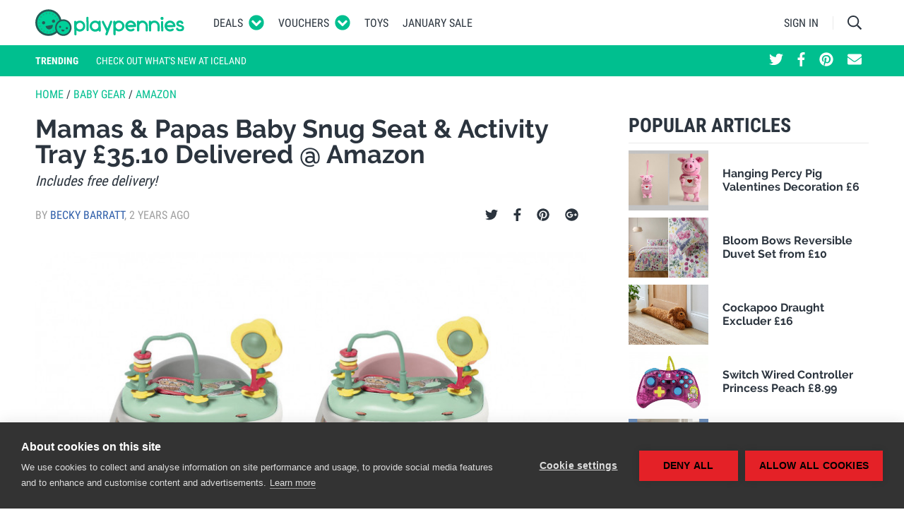

--- FILE ---
content_type: text/html; charset=UTF-8
request_url: https://www.playpennies.com/baby-gear/mamas-papas-baby-snug-seat-activity-tray-gbp-3510-delivered-at-amazon-197696
body_size: 27534
content:
<!DOCTYPE html><html lang="en"><head><script>
      (function(w,d,s,l,i){w[l]=w[l]||[];w[l].push({'gtm.start':
          new Date().getTime(),event:'gtm.js'});var f=d.getElementsByTagName(s)[0],
        j=d.createElement(s),dl=l!='dataLayer'?'&l='+l:'';j.async=true;j.src=
        'https://www.googletagmanager.com/gtm.js?id='+i+dl;f.parentNode.insertBefore(j,f);
      })(window,document,'script','dataLayer','GTM-5DVWXLT');
    </script><meta charset="utf-8"/><meta http-equiv="X-UA-Compatible" content="IE=edge"><meta name="viewport" content="width=device-width, initial-scale=1"><meta name="referrer" content="origin-when-cross-origin"><title>Mamas &amp; Papas Baby Snug Seat &amp; Activity Tray £35.10 Delivered @ Amazon</title><meta name="description"
                  content=" Amazon have a cracking deal on the Mamas &amp;amp; Papas Baby Snug Seat &amp;amp; Activity Tray. It can be yours for just £35.10 with free delivery. It&#039;s available ... "><meta property="fb:app_id" content="1151888804839539"><meta property="og:site_name" content="Playpennies"><meta property="og:title" content="Mamas &amp; Papas Baby Snug Seat &amp; Activity Tray £35.10 Delivered @ Amazon"><meta property="og:type" content="article"><meta property="og:url" content="https://www.playpennies.com/baby-gear/mamas-papas-baby-snug-seat-activity-tray-gbp-3510-delivered-at-amazon-197696"><meta property="og:description" content=" Amazon have a cracking deal on the Mamas &amp;amp; Papas Baby Snug Seat &amp;amp; Activity Tray. It can be yours for just £35.10 with free delivery. It&#039;s available ..."><meta property="og:image" content="https://images.playpennies.com/media/imager/202311/67934-posts.facebook_lg.jpg"><meta property="og:image:width" content=""><meta property="og:image:height" content=""><meta property="article:published_time" content="2023-11-17 21:30:00"><meta property="article:section" content="Baby Gear"><meta name="google-site-verification"
                      content="d15Z2WPyIrGQbwqtGtuwo-qsneUKaES_B-xL5F-GWvU"><link rel="shortcut icon" type="image/x-icon" href="https://www.playpennies.com/assets/dist/static/favicon.ico"/><style type="text/css">*,:after,:before{-webkit-box-sizing:border-box;box-sizing:border-box}html{font-family:sans-serif;line-height:1.15;-webkit-text-size-adjust:100%;-ms-text-size-adjust:100%;-ms-overflow-style:scrollbar;-webkit-tap-highlight-color:rgba(43,52,62,0)}@-ms-viewport{width:device-width}article,aside,figcaption,figure,footer,header,hgroup,main,nav,section{display:block}body{margin:0;font-family:Roboto,Helvetica Neue,Helvetica,sans-serif;font-size:1.6rem;font-weight:400;line-height:1.5;color:#2b343e;text-align:left;background-color:#fff}[tabindex="-1"]:focus{outline:0!important}hr{-webkit-box-sizing:content-box;box-sizing:content-box;height:0;overflow:visible}h1,h2,h3,h4,h5,h6{margin-top:0;margin-bottom:0}p{margin-top:0;margin-bottom:1rem}abbr[data-original-title],abbr[title]{text-decoration:underline;-webkit-text-decoration:underline dotted;text-decoration:underline dotted;cursor:help;border-bottom:0}address{font-style:normal;line-height:inherit}address,dl,ol,ul{margin-bottom:1rem}dl,ol,ul{margin-top:0}ol ol,ol ul,ul ol,ul ul{margin-bottom:0}dt{font-weight:700}dd{margin-bottom:.5rem;margin-left:0}blockquote{margin:0 0 1rem}dfn{font-style:italic}b,strong{font-weight:bolder}small{font-size:80%}sub,sup{position:relative;font-size:75%;line-height:0;vertical-align:baseline}sub{bottom:-.25em}sup{top:-.5em}a{color:#2e5eaa;text-decoration:none;background-color:transparent;-webkit-text-decoration-skip:objects}a:hover{color:#1e3d6e;text-decoration:none}a:not([href]):not([tabindex]),a:not([href]):not([tabindex]):focus,a:not([href]):not([tabindex]):hover{color:inherit;text-decoration:none}a:not([href]):not([tabindex]):focus{outline:0}code,kbd,pre,samp{font-family:SFMono-Regular,Menlo,Monaco,Consolas,Liberation Mono,Courier New,monospace;font-size:1em}pre{margin-top:0;margin-bottom:1rem;overflow:auto;-ms-overflow-style:scrollbar}figure{margin:0 0 1rem}img{vertical-align:middle;border-style:none}svg:not(:root){overflow:hidden}table{border-collapse:collapse}caption{padding-top:.75rem;padding-bottom:.75rem;color:#5e656d;text-align:left;caption-side:bottom}th{text-align:inherit}label{display:inline-block;margin-bottom:.5rem}button{border-radius:0}button:focus{outline:1px dotted;outline:5px auto -webkit-focus-ring-color}button,input,optgroup,select,textarea{margin:0;font-family:inherit;font-size:inherit;line-height:inherit}button,input{overflow:visible}button,select{text-transform:none}[type=reset],[type=submit],button,html [type=button]{-webkit-appearance:button}[type=button]::-moz-focus-inner,[type=reset]::-moz-focus-inner,[type=submit]::-moz-focus-inner,button::-moz-focus-inner{padding:0;border-style:none}input[type=checkbox],input[type=radio]{-webkit-box-sizing:border-box;box-sizing:border-box;padding:0}input[type=date],input[type=datetime-local],input[type=month],input[type=time]{-webkit-appearance:listbox}textarea{overflow:auto;resize:vertical}fieldset{min-width:0;padding:0;margin:0;border:0}legend{display:block;width:100%;max-width:100%;padding:0;margin-bottom:.5rem;font-size:1.5rem;line-height:inherit;color:inherit;white-space:normal}progress{vertical-align:baseline}[type=number]::-webkit-inner-spin-button,[type=number]::-webkit-outer-spin-button{height:auto}[type=search]{outline-offset:-2px;-webkit-appearance:none}[type=search]::-webkit-search-cancel-button,[type=search]::-webkit-search-decoration{-webkit-appearance:none}::-webkit-file-upload-button{font:inherit;-webkit-appearance:button}output{display:inline-block}summary{display:list-item;cursor:pointer}template{display:none}[hidden]{display:none!important}.container{width:100%;padding-right:10px;padding-left:10px;margin-right:auto;margin-left:auto}@media (min-width:495px){.container{max-width:480px}}@media (min-width:775px){.container{max-width:760px}}@media (min-width:995px){.container{max-width:980px}}@media (min-width:1215px){.container{max-width:1200px}}.container-fluid{width:100%;padding-right:10px;padding-left:10px;margin-right:auto;margin-left:auto}.row{display:-webkit-box;display:-ms-flexbox;display:flex;-ms-flex-wrap:wrap;flex-wrap:wrap;margin-right:-10px;margin-left:-10px}.no-gutters{margin-right:0;margin-left:0}.no-gutters>.col,.no-gutters>[class*=col-]{padding-right:0;padding-left:0}.col,.col-1,.col-2,.col-3,.col-4,.col-5,.col-6,.col-7,.col-8,.col-9,.col-10,.col-11,.col-12,.col-auto,.col-lg,.col-lg-1,.col-lg-2,.col-lg-3,.col-lg-4,.col-lg-5,.col-lg-6,.col-lg-7,.col-lg-8,.col-lg-9,.col-lg-10,.col-lg-11,.col-lg-12,.col-lg-auto,.col-md,.col-md-1,.col-md-2,.col-md-3,.col-md-4,.col-md-5,.col-md-6,.col-md-7,.col-md-8,.col-md-9,.col-md-10,.col-md-11,.col-md-12,.col-md-auto,.col-sm,.col-sm-1,.col-sm-2,.col-sm-3,.col-sm-4,.col-sm-5,.col-sm-6,.col-sm-7,.col-sm-8,.col-sm-9,.col-sm-10,.col-sm-11,.col-sm-12,.col-sm-auto,.col-xl,.col-xl-1,.col-xl-2,.col-xl-3,.col-xl-4,.col-xl-5,.col-xl-6,.col-xl-7,.col-xl-8,.col-xl-9,.col-xl-10,.col-xl-11,.col-xl-12,.col-xl-auto{position:relative;width:100%;min-height:1px;padding-right:10px;padding-left:10px}.col{-ms-flex-preferred-size:0;flex-basis:0;-webkit-box-flex:1;-ms-flex-positive:1;flex-grow:1;max-width:100%}.col-auto{-ms-flex:0 0 auto;flex:0 0 auto;width:auto;max-width:none}.col-1,.col-auto{-webkit-box-flex:0}.col-1{-ms-flex:0 0 8.33333%;flex:0 0 8.33333%;max-width:8.33333%}.col-2{-ms-flex:0 0 16.66667%;flex:0 0 16.66667%;max-width:16.66667%}.col-2,.col-3{-webkit-box-flex:0}.col-3{-ms-flex:0 0 25%;flex:0 0 25%;max-width:25%}.col-4{-ms-flex:0 0 33.33333%;flex:0 0 33.33333%;max-width:33.33333%}.col-4,.col-5{-webkit-box-flex:0}.col-5{-ms-flex:0 0 41.66667%;flex:0 0 41.66667%;max-width:41.66667%}.col-6{-ms-flex:0 0 50%;flex:0 0 50%;max-width:50%}.col-6,.col-7{-webkit-box-flex:0}.col-7{-ms-flex:0 0 58.33333%;flex:0 0 58.33333%;max-width:58.33333%}.col-8{-ms-flex:0 0 66.66667%;flex:0 0 66.66667%;max-width:66.66667%}.col-8,.col-9{-webkit-box-flex:0}.col-9{-ms-flex:0 0 75%;flex:0 0 75%;max-width:75%}.col-10{-ms-flex:0 0 83.33333%;flex:0 0 83.33333%;max-width:83.33333%}.col-10,.col-11{-webkit-box-flex:0}.col-11{-ms-flex:0 0 91.66667%;flex:0 0 91.66667%;max-width:91.66667%}.col-12{-webkit-box-flex:0;-ms-flex:0 0 100%;flex:0 0 100%;max-width:100%}.order-first{-webkit-box-ordinal-group:0;-ms-flex-order:-1;order:-1}.order-last{-webkit-box-ordinal-group:14;-ms-flex-order:13;order:13}.order-0{-webkit-box-ordinal-group:1;-ms-flex-order:0;order:0}.order-1{-webkit-box-ordinal-group:2;-ms-flex-order:1;order:1}.order-2{-webkit-box-ordinal-group:3;-ms-flex-order:2;order:2}.order-3{-webkit-box-ordinal-group:4;-ms-flex-order:3;order:3}.order-4{-webkit-box-ordinal-group:5;-ms-flex-order:4;order:4}.order-5{-webkit-box-ordinal-group:6;-ms-flex-order:5;order:5}.order-6{-webkit-box-ordinal-group:7;-ms-flex-order:6;order:6}.order-7{-webkit-box-ordinal-group:8;-ms-flex-order:7;order:7}.order-8{-webkit-box-ordinal-group:9;-ms-flex-order:8;order:8}.order-9{-webkit-box-ordinal-group:10;-ms-flex-order:9;order:9}.order-10{-webkit-box-ordinal-group:11;-ms-flex-order:10;order:10}.order-11{-webkit-box-ordinal-group:12;-ms-flex-order:11;order:11}.order-12{-webkit-box-ordinal-group:13;-ms-flex-order:12;order:12}.offset-1{margin-left:8.33333%}.offset-2{margin-left:16.66667%}.offset-3{margin-left:25%}.offset-4{margin-left:33.33333%}.offset-5{margin-left:41.66667%}.offset-6{margin-left:50%}.offset-7{margin-left:58.33333%}.offset-8{margin-left:66.66667%}.offset-9{margin-left:75%}.offset-10{margin-left:83.33333%}.offset-11{margin-left:91.66667%}@media (min-width:495px){.col-sm{-ms-flex-preferred-size:0;flex-basis:0;-webkit-box-flex:1;-ms-flex-positive:1;flex-grow:1;max-width:100%}.col-sm-auto{-webkit-box-flex:0;-ms-flex:0 0 auto;flex:0 0 auto;width:auto;max-width:none}.col-sm-1{-webkit-box-flex:0;-ms-flex:0 0 8.33333%;flex:0 0 8.33333%;max-width:8.33333%}.col-sm-2{-webkit-box-flex:0;-ms-flex:0 0 16.66667%;flex:0 0 16.66667%;max-width:16.66667%}.col-sm-3{-webkit-box-flex:0;-ms-flex:0 0 25%;flex:0 0 25%;max-width:25%}.col-sm-4{-webkit-box-flex:0;-ms-flex:0 0 33.33333%;flex:0 0 33.33333%;max-width:33.33333%}.col-sm-5{-webkit-box-flex:0;-ms-flex:0 0 41.66667%;flex:0 0 41.66667%;max-width:41.66667%}.col-sm-6{-webkit-box-flex:0;-ms-flex:0 0 50%;flex:0 0 50%;max-width:50%}.col-sm-7{-webkit-box-flex:0;-ms-flex:0 0 58.33333%;flex:0 0 58.33333%;max-width:58.33333%}.col-sm-8{-webkit-box-flex:0;-ms-flex:0 0 66.66667%;flex:0 0 66.66667%;max-width:66.66667%}.col-sm-9{-webkit-box-flex:0;-ms-flex:0 0 75%;flex:0 0 75%;max-width:75%}.col-sm-10{-webkit-box-flex:0;-ms-flex:0 0 83.33333%;flex:0 0 83.33333%;max-width:83.33333%}.col-sm-11{-webkit-box-flex:0;-ms-flex:0 0 91.66667%;flex:0 0 91.66667%;max-width:91.66667%}.col-sm-12{-webkit-box-flex:0;-ms-flex:0 0 100%;flex:0 0 100%;max-width:100%}.order-sm-first{-webkit-box-ordinal-group:0;-ms-flex-order:-1;order:-1}.order-sm-last{-webkit-box-ordinal-group:14;-ms-flex-order:13;order:13}.order-sm-0{-webkit-box-ordinal-group:1;-ms-flex-order:0;order:0}.order-sm-1{-webkit-box-ordinal-group:2;-ms-flex-order:1;order:1}.order-sm-2{-webkit-box-ordinal-group:3;-ms-flex-order:2;order:2}.order-sm-3{-webkit-box-ordinal-group:4;-ms-flex-order:3;order:3}.order-sm-4{-webkit-box-ordinal-group:5;-ms-flex-order:4;order:4}.order-sm-5{-webkit-box-ordinal-group:6;-ms-flex-order:5;order:5}.order-sm-6{-webkit-box-ordinal-group:7;-ms-flex-order:6;order:6}.order-sm-7{-webkit-box-ordinal-group:8;-ms-flex-order:7;order:7}.order-sm-8{-webkit-box-ordinal-group:9;-ms-flex-order:8;order:8}.order-sm-9{-webkit-box-ordinal-group:10;-ms-flex-order:9;order:9}.order-sm-10{-webkit-box-ordinal-group:11;-ms-flex-order:10;order:10}.order-sm-11{-webkit-box-ordinal-group:12;-ms-flex-order:11;order:11}.order-sm-12{-webkit-box-ordinal-group:13;-ms-flex-order:12;order:12}.offset-sm-0{margin-left:0}.offset-sm-1{margin-left:8.33333%}.offset-sm-2{margin-left:16.66667%}.offset-sm-3{margin-left:25%}.offset-sm-4{margin-left:33.33333%}.offset-sm-5{margin-left:41.66667%}.offset-sm-6{margin-left:50%}.offset-sm-7{margin-left:58.33333%}.offset-sm-8{margin-left:66.66667%}.offset-sm-9{margin-left:75%}.offset-sm-10{margin-left:83.33333%}.offset-sm-11{margin-left:91.66667%}}@media (min-width:775px){.col-md{-ms-flex-preferred-size:0;flex-basis:0;-webkit-box-flex:1;-ms-flex-positive:1;flex-grow:1;max-width:100%}.col-md-auto{-webkit-box-flex:0;-ms-flex:0 0 auto;flex:0 0 auto;width:auto;max-width:none}.col-md-1{-webkit-box-flex:0;-ms-flex:0 0 8.33333%;flex:0 0 8.33333%;max-width:8.33333%}.col-md-2{-webkit-box-flex:0;-ms-flex:0 0 16.66667%;flex:0 0 16.66667%;max-width:16.66667%}.col-md-3{-webkit-box-flex:0;-ms-flex:0 0 25%;flex:0 0 25%;max-width:25%}.col-md-4{-webkit-box-flex:0;-ms-flex:0 0 33.33333%;flex:0 0 33.33333%;max-width:33.33333%}.col-md-5{-webkit-box-flex:0;-ms-flex:0 0 41.66667%;flex:0 0 41.66667%;max-width:41.66667%}.col-md-6{-webkit-box-flex:0;-ms-flex:0 0 50%;flex:0 0 50%;max-width:50%}.col-md-7{-webkit-box-flex:0;-ms-flex:0 0 58.33333%;flex:0 0 58.33333%;max-width:58.33333%}.col-md-8{-webkit-box-flex:0;-ms-flex:0 0 66.66667%;flex:0 0 66.66667%;max-width:66.66667%}.col-md-9{-webkit-box-flex:0;-ms-flex:0 0 75%;flex:0 0 75%;max-width:75%}.col-md-10{-webkit-box-flex:0;-ms-flex:0 0 83.33333%;flex:0 0 83.33333%;max-width:83.33333%}.col-md-11{-webkit-box-flex:0;-ms-flex:0 0 91.66667%;flex:0 0 91.66667%;max-width:91.66667%}.col-md-12{-webkit-box-flex:0;-ms-flex:0 0 100%;flex:0 0 100%;max-width:100%}.order-md-first{-webkit-box-ordinal-group:0;-ms-flex-order:-1;order:-1}.order-md-last{-webkit-box-ordinal-group:14;-ms-flex-order:13;order:13}.order-md-0{-webkit-box-ordinal-group:1;-ms-flex-order:0;order:0}.order-md-1{-webkit-box-ordinal-group:2;-ms-flex-order:1;order:1}.order-md-2{-webkit-box-ordinal-group:3;-ms-flex-order:2;order:2}.order-md-3{-webkit-box-ordinal-group:4;-ms-flex-order:3;order:3}.order-md-4{-webkit-box-ordinal-group:5;-ms-flex-order:4;order:4}.order-md-5{-webkit-box-ordinal-group:6;-ms-flex-order:5;order:5}.order-md-6{-webkit-box-ordinal-group:7;-ms-flex-order:6;order:6}.order-md-7{-webkit-box-ordinal-group:8;-ms-flex-order:7;order:7}.order-md-8{-webkit-box-ordinal-group:9;-ms-flex-order:8;order:8}.order-md-9{-webkit-box-ordinal-group:10;-ms-flex-order:9;order:9}.order-md-10{-webkit-box-ordinal-group:11;-ms-flex-order:10;order:10}.order-md-11{-webkit-box-ordinal-group:12;-ms-flex-order:11;order:11}.order-md-12{-webkit-box-ordinal-group:13;-ms-flex-order:12;order:12}.offset-md-0{margin-left:0}.offset-md-1{margin-left:8.33333%}.offset-md-2{margin-left:16.66667%}.offset-md-3{margin-left:25%}.offset-md-4{margin-left:33.33333%}.offset-md-5{margin-left:41.66667%}.offset-md-6{margin-left:50%}.offset-md-7{margin-left:58.33333%}.offset-md-8{margin-left:66.66667%}.offset-md-9{margin-left:75%}.offset-md-10{margin-left:83.33333%}.offset-md-11{margin-left:91.66667%}}@media (min-width:995px){.col-lg{-ms-flex-preferred-size:0;flex-basis:0;-webkit-box-flex:1;-ms-flex-positive:1;flex-grow:1;max-width:100%}.col-lg-auto{-webkit-box-flex:0;-ms-flex:0 0 auto;flex:0 0 auto;width:auto;max-width:none}.col-lg-1{-webkit-box-flex:0;-ms-flex:0 0 8.33333%;flex:0 0 8.33333%;max-width:8.33333%}.col-lg-2{-webkit-box-flex:0;-ms-flex:0 0 16.66667%;flex:0 0 16.66667%;max-width:16.66667%}.col-lg-3{-webkit-box-flex:0;-ms-flex:0 0 25%;flex:0 0 25%;max-width:25%}.col-lg-4{-webkit-box-flex:0;-ms-flex:0 0 33.33333%;flex:0 0 33.33333%;max-width:33.33333%}.col-lg-5{-webkit-box-flex:0;-ms-flex:0 0 41.66667%;flex:0 0 41.66667%;max-width:41.66667%}.col-lg-6{-webkit-box-flex:0;-ms-flex:0 0 50%;flex:0 0 50%;max-width:50%}.col-lg-7{-webkit-box-flex:0;-ms-flex:0 0 58.33333%;flex:0 0 58.33333%;max-width:58.33333%}.col-lg-8{-webkit-box-flex:0;-ms-flex:0 0 66.66667%;flex:0 0 66.66667%;max-width:66.66667%}.col-lg-9{-webkit-box-flex:0;-ms-flex:0 0 75%;flex:0 0 75%;max-width:75%}.col-lg-10{-webkit-box-flex:0;-ms-flex:0 0 83.33333%;flex:0 0 83.33333%;max-width:83.33333%}.col-lg-11{-webkit-box-flex:0;-ms-flex:0 0 91.66667%;flex:0 0 91.66667%;max-width:91.66667%}.col-lg-12{-webkit-box-flex:0;-ms-flex:0 0 100%;flex:0 0 100%;max-width:100%}.order-lg-first{-webkit-box-ordinal-group:0;-ms-flex-order:-1;order:-1}.order-lg-last{-webkit-box-ordinal-group:14;-ms-flex-order:13;order:13}.order-lg-0{-webkit-box-ordinal-group:1;-ms-flex-order:0;order:0}.order-lg-1{-webkit-box-ordinal-group:2;-ms-flex-order:1;order:1}.order-lg-2{-webkit-box-ordinal-group:3;-ms-flex-order:2;order:2}.order-lg-3{-webkit-box-ordinal-group:4;-ms-flex-order:3;order:3}.order-lg-4{-webkit-box-ordinal-group:5;-ms-flex-order:4;order:4}.order-lg-5{-webkit-box-ordinal-group:6;-ms-flex-order:5;order:5}.order-lg-6{-webkit-box-ordinal-group:7;-ms-flex-order:6;order:6}.order-lg-7{-webkit-box-ordinal-group:8;-ms-flex-order:7;order:7}.order-lg-8{-webkit-box-ordinal-group:9;-ms-flex-order:8;order:8}.order-lg-9{-webkit-box-ordinal-group:10;-ms-flex-order:9;order:9}.order-lg-10{-webkit-box-ordinal-group:11;-ms-flex-order:10;order:10}.order-lg-11{-webkit-box-ordinal-group:12;-ms-flex-order:11;order:11}.order-lg-12{-webkit-box-ordinal-group:13;-ms-flex-order:12;order:12}.offset-lg-0{margin-left:0}.offset-lg-1{margin-left:8.33333%}.offset-lg-2{margin-left:16.66667%}.offset-lg-3{margin-left:25%}.offset-lg-4{margin-left:33.33333%}.offset-lg-5{margin-left:41.66667%}.offset-lg-6{margin-left:50%}.offset-lg-7{margin-left:58.33333%}.offset-lg-8{margin-left:66.66667%}.offset-lg-9{margin-left:75%}.offset-lg-10{margin-left:83.33333%}.offset-lg-11{margin-left:91.66667%}}@media (min-width:1215px){.col-xl{-ms-flex-preferred-size:0;flex-basis:0;-webkit-box-flex:1;-ms-flex-positive:1;flex-grow:1;max-width:100%}.col-xl-auto{-webkit-box-flex:0;-ms-flex:0 0 auto;flex:0 0 auto;width:auto;max-width:none}.col-xl-1{-webkit-box-flex:0;-ms-flex:0 0 8.33333%;flex:0 0 8.33333%;max-width:8.33333%}.col-xl-2{-webkit-box-flex:0;-ms-flex:0 0 16.66667%;flex:0 0 16.66667%;max-width:16.66667%}.col-xl-3{-webkit-box-flex:0;-ms-flex:0 0 25%;flex:0 0 25%;max-width:25%}.col-xl-4{-webkit-box-flex:0;-ms-flex:0 0 33.33333%;flex:0 0 33.33333%;max-width:33.33333%}.col-xl-5{-webkit-box-flex:0;-ms-flex:0 0 41.66667%;flex:0 0 41.66667%;max-width:41.66667%}.col-xl-6{-webkit-box-flex:0;-ms-flex:0 0 50%;flex:0 0 50%;max-width:50%}.col-xl-7{-webkit-box-flex:0;-ms-flex:0 0 58.33333%;flex:0 0 58.33333%;max-width:58.33333%}.col-xl-8{-webkit-box-flex:0;-ms-flex:0 0 66.66667%;flex:0 0 66.66667%;max-width:66.66667%}.col-xl-9{-webkit-box-flex:0;-ms-flex:0 0 75%;flex:0 0 75%;max-width:75%}.col-xl-10{-webkit-box-flex:0;-ms-flex:0 0 83.33333%;flex:0 0 83.33333%;max-width:83.33333%}.col-xl-11{-webkit-box-flex:0;-ms-flex:0 0 91.66667%;flex:0 0 91.66667%;max-width:91.66667%}.col-xl-12{-webkit-box-flex:0;-ms-flex:0 0 100%;flex:0 0 100%;max-width:100%}.order-xl-first{-webkit-box-ordinal-group:0;-ms-flex-order:-1;order:-1}.order-xl-last{-webkit-box-ordinal-group:14;-ms-flex-order:13;order:13}.order-xl-0{-webkit-box-ordinal-group:1;-ms-flex-order:0;order:0}.order-xl-1{-webkit-box-ordinal-group:2;-ms-flex-order:1;order:1}.order-xl-2{-webkit-box-ordinal-group:3;-ms-flex-order:2;order:2}.order-xl-3{-webkit-box-ordinal-group:4;-ms-flex-order:3;order:3}.order-xl-4{-webkit-box-ordinal-group:5;-ms-flex-order:4;order:4}.order-xl-5{-webkit-box-ordinal-group:6;-ms-flex-order:5;order:5}.order-xl-6{-webkit-box-ordinal-group:7;-ms-flex-order:6;order:6}.order-xl-7{-webkit-box-ordinal-group:8;-ms-flex-order:7;order:7}.order-xl-8{-webkit-box-ordinal-group:9;-ms-flex-order:8;order:8}.order-xl-9{-webkit-box-ordinal-group:10;-ms-flex-order:9;order:9}.order-xl-10{-webkit-box-ordinal-group:11;-ms-flex-order:10;order:10}.order-xl-11{-webkit-box-ordinal-group:12;-ms-flex-order:11;order:11}.order-xl-12{-webkit-box-ordinal-group:13;-ms-flex-order:12;order:12}.offset-xl-0{margin-left:0}.offset-xl-1{margin-left:8.33333%}.offset-xl-2{margin-left:16.66667%}.offset-xl-3{margin-left:25%}.offset-xl-4{margin-left:33.33333%}.offset-xl-5{margin-left:41.66667%}.offset-xl-6{margin-left:50%}.offset-xl-7{margin-left:58.33333%}.offset-xl-8{margin-left:66.66667%}.offset-xl-9{margin-left:75%}.offset-xl-10{margin-left:83.33333%}.offset-xl-11{margin-left:91.66667%}}.form-control{display:block;width:100%;padding:.375rem .75rem;font-size:1.6rem;line-height:1.5;color:#495057;background-color:#fff;background-clip:padding-box;border:1px solid #c2c4c7;border-radius:0;-webkit-transition:border-color .15s ease-in-out,-webkit-box-shadow .15s ease-in-out;transition:border-color .15s ease-in-out,-webkit-box-shadow .15s ease-in-out;transition:border-color .15s ease-in-out,box-shadow .15s ease-in-out;transition:border-color .15s ease-in-out,box-shadow .15s ease-in-out,-webkit-box-shadow .15s ease-in-out}@media screen and (prefers-reduced-motion:reduce){.form-control{-webkit-transition:none;transition:none}}.form-control::-ms-expand{background-color:transparent;border:0}.form-control:focus{color:#495057;background-color:#fff;border-color:#40ffcf;outline:0;-webkit-box-shadow:0 0 0 .2rem rgba(0,191,143,.25);box-shadow:0 0 0 .2rem rgba(0,191,143,.25)}.form-control::-webkit-input-placeholder{color:#5e656d;opacity:1}.form-control::-moz-placeholder{color:#5e656d;opacity:1}.form-control::-ms-input-placeholder{color:#5e656d;opacity:1}.form-control::placeholder{color:#5e656d;opacity:1}.form-control:disabled,.form-control[readonly]{background-color:#e9ecef;opacity:1}select.form-control:not([size]):not([multiple]){height:calc(3.15rem + 2px)}select.form-control:focus::-ms-value{color:#495057;background-color:#fff}.form-control-file,.form-control-range{display:block;width:100%}.col-form-label{padding-top:calc(.375rem + 1px);padding-bottom:calc(.375rem + 1px);margin-bottom:0;font-size:inherit;line-height:1.5}.col-form-label-lg{padding-top:calc(.5rem + 1px);padding-bottom:calc(.5rem + 1px);font-size:2rem;line-height:1.5}.col-form-label-sm{padding-top:calc(.25rem + 1px);padding-bottom:calc(.25rem + 1px);font-size:1.4rem;line-height:1.5}.form-control-plaintext{display:block;width:100%;padding-top:.375rem;padding-bottom:.375rem;margin-bottom:0;line-height:1.5;color:#2b343e;background-color:transparent;border:solid transparent;border-width:1px 0}.form-control-plaintext.form-control-lg,.form-control-plaintext.form-control-sm{padding-right:0;padding-left:0}.form-control-sm{padding:.25rem .5rem;font-size:1.4rem;line-height:1.5;border-radius:0}select.form-control-sm:not([size]):not([multiple]){height:calc(2.6rem + 2px)}.form-control-lg{padding:.5rem 1rem;font-size:2rem;line-height:1.5;border-radius:0}select.form-control-lg:not([size]):not([multiple]){height:calc(4rem + 2px)}.form-group{margin-bottom:1rem}.form-text{display:block;margin-top:.25rem}.form-row{display:-webkit-box;display:-ms-flexbox;display:flex;-ms-flex-wrap:wrap;flex-wrap:wrap;margin-right:-5px;margin-left:-5px}.form-row>.col,.form-row>[class*=col-]{padding-right:5px;padding-left:5px}.form-check{position:relative;display:block;padding-left:1.25rem}.form-check-input{position:absolute;margin-top:.3rem;margin-left:-1.25rem}.form-check-input:disabled~.form-check-label{color:#5e656d}.form-check-label{margin-bottom:0}.form-check-inline{display:-webkit-inline-box;display:-ms-inline-flexbox;display:inline-flex;-webkit-box-align:center;-ms-flex-align:center;align-items:center;padding-left:0;margin-right:.75rem}.form-check-inline .form-check-input{position:static;margin-top:0;margin-right:.3125rem;margin-left:0}.valid-feedback{display:none;width:100%;margin-top:.25rem;font-size:80%;color:#5cb85c}.valid-tooltip{position:absolute;top:100%;z-index:5;display:none;max-width:100%;padding:.5rem;margin-top:.1rem;font-size:.875rem;line-height:1;color:#fff;background-color:rgba(92,184,92,.8);border-radius:.2rem}.custom-select.is-valid,.form-control.is-valid,.was-validated .custom-select:valid,.was-validated .form-control:valid{border-color:#5cb85c}.custom-select.is-valid:focus,.form-control.is-valid:focus,.was-validated .custom-select:valid:focus,.was-validated .form-control:valid:focus{border-color:#5cb85c;-webkit-box-shadow:0 0 0 .2rem rgba(92,184,92,.25);box-shadow:0 0 0 .2rem rgba(92,184,92,.25)}.custom-select.is-valid~.valid-feedback,.custom-select.is-valid~.valid-tooltip,.form-control-file.is-valid~.valid-feedback,.form-control-file.is-valid~.valid-tooltip,.form-control.is-valid~.valid-feedback,.form-control.is-valid~.valid-tooltip,.was-validated .custom-select:valid~.valid-feedback,.was-validated .custom-select:valid~.valid-tooltip,.was-validated .form-control-file:valid~.valid-feedback,.was-validated .form-control-file:valid~.valid-tooltip,.was-validated .form-control:valid~.valid-feedback,.was-validated .form-control:valid~.valid-tooltip{display:block}.form-check-input.is-valid~.form-check-label,.was-validated .form-check-input:valid~.form-check-label{color:#5cb85c}.form-check-input.is-valid~.valid-feedback,.form-check-input.is-valid~.valid-tooltip,.was-validated .form-check-input:valid~.valid-feedback,.was-validated .form-check-input:valid~.valid-tooltip{display:block}.custom-control-input.is-valid~.custom-control-label,.was-validated .custom-control-input:valid~.custom-control-label{color:#5cb85c}.custom-control-input.is-valid~.custom-control-label:before,.was-validated .custom-control-input:valid~.custom-control-label:before{background-color:#b5dfb5}.custom-control-input.is-valid~.valid-feedback,.custom-control-input.is-valid~.valid-tooltip,.was-validated .custom-control-input:valid~.valid-feedback,.was-validated .custom-control-input:valid~.valid-tooltip{display:block}.custom-control-input.is-valid:checked~.custom-control-label:before,.was-validated .custom-control-input:valid:checked~.custom-control-label:before{background-color:#80c780}.custom-control-input.is-valid:focus~.custom-control-label:before,.was-validated .custom-control-input:valid:focus~.custom-control-label:before{-webkit-box-shadow:0 0 0 1px #fff,0 0 0 .2rem rgba(92,184,92,.25);box-shadow:0 0 0 1px #fff,0 0 0 .2rem rgba(92,184,92,.25)}.custom-file-input.is-valid~.custom-file-label,.was-validated .custom-file-input:valid~.custom-file-label{border-color:#5cb85c}.custom-file-input.is-valid~.custom-file-label:before,.was-validated .custom-file-input:valid~.custom-file-label:before{border-color:inherit}.custom-file-input.is-valid~.valid-feedback,.custom-file-input.is-valid~.valid-tooltip,.was-validated .custom-file-input:valid~.valid-feedback,.was-validated .custom-file-input:valid~.valid-tooltip{display:block}.custom-file-input.is-valid:focus~.custom-file-label,.was-validated .custom-file-input:valid:focus~.custom-file-label{-webkit-box-shadow:0 0 0 .2rem rgba(92,184,92,.25);box-shadow:0 0 0 .2rem rgba(92,184,92,.25)}.invalid-feedback{display:none;width:100%;margin-top:.25rem;font-size:80%;color:#d9534f}.invalid-tooltip{position:absolute;top:100%;z-index:5;display:none;max-width:100%;padding:.5rem;margin-top:.1rem;font-size:.875rem;line-height:1;color:#fff;background-color:rgba(217,83,79,.8);border-radius:.2rem}.custom-select.is-invalid,.form-control.is-invalid,.was-validated .custom-select:invalid,.was-validated .form-control:invalid{border-color:#d9534f}.custom-select.is-invalid:focus,.form-control.is-invalid:focus,.was-validated .custom-select:invalid:focus,.was-validated .form-control:invalid:focus{border-color:#d9534f;-webkit-box-shadow:0 0 0 .2rem rgba(217,83,79,.25);box-shadow:0 0 0 .2rem rgba(217,83,79,.25)}.custom-select.is-invalid~.invalid-feedback,.custom-select.is-invalid~.invalid-tooltip,.form-control-file.is-invalid~.invalid-feedback,.form-control-file.is-invalid~.invalid-tooltip,.form-control.is-invalid~.invalid-feedback,.form-control.is-invalid~.invalid-tooltip,.was-validated .custom-select:invalid~.invalid-feedback,.was-validated .custom-select:invalid~.invalid-tooltip,.was-validated .form-control-file:invalid~.invalid-feedback,.was-validated .form-control-file:invalid~.invalid-tooltip,.was-validated .form-control:invalid~.invalid-feedback,.was-validated .form-control:invalid~.invalid-tooltip{display:block}.form-check-input.is-invalid~.form-check-label,.was-validated .form-check-input:invalid~.form-check-label{color:#d9534f}.form-check-input.is-invalid~.invalid-feedback,.form-check-input.is-invalid~.invalid-tooltip,.was-validated .form-check-input:invalid~.invalid-feedback,.was-validated .form-check-input:invalid~.invalid-tooltip{display:block}.custom-control-input.is-invalid~.custom-control-label,.was-validated .custom-control-input:invalid~.custom-control-label{color:#d9534f}.custom-control-input.is-invalid~.custom-control-label:before,.was-validated .custom-control-input:invalid~.custom-control-label:before{background-color:#f0b9b8}.custom-control-input.is-invalid~.invalid-feedback,.custom-control-input.is-invalid~.invalid-tooltip,.was-validated .custom-control-input:invalid~.invalid-feedback,.was-validated .custom-control-input:invalid~.invalid-tooltip{display:block}.custom-control-input.is-invalid:checked~.custom-control-label:before,.was-validated .custom-control-input:invalid:checked~.custom-control-label:before{background-color:#e27c79}.custom-control-input.is-invalid:focus~.custom-control-label:before,.was-validated .custom-control-input:invalid:focus~.custom-control-label:before{-webkit-box-shadow:0 0 0 1px #fff,0 0 0 .2rem rgba(217,83,79,.25);box-shadow:0 0 0 1px #fff,0 0 0 .2rem rgba(217,83,79,.25)}.custom-file-input.is-invalid~.custom-file-label,.was-validated .custom-file-input:invalid~.custom-file-label{border-color:#d9534f}.custom-file-input.is-invalid~.custom-file-label:before,.was-validated .custom-file-input:invalid~.custom-file-label:before{border-color:inherit}.custom-file-input.is-invalid~.invalid-feedback,.custom-file-input.is-invalid~.invalid-tooltip,.was-validated .custom-file-input:invalid~.invalid-feedback,.was-validated .custom-file-input:invalid~.invalid-tooltip{display:block}.custom-file-input.is-invalid:focus~.custom-file-label,.was-validated .custom-file-input:invalid:focus~.custom-file-label{-webkit-box-shadow:0 0 0 .2rem rgba(217,83,79,.25);box-shadow:0 0 0 .2rem rgba(217,83,79,.25)}.form-inline{display:-webkit-box;display:-ms-flexbox;display:flex;-webkit-box-orient:horizontal;-webkit-box-direction:normal;-ms-flex-flow:row wrap;flex-flow:row wrap;-webkit-box-align:center;-ms-flex-align:center;align-items:center}.form-inline .form-check{width:100%}@media (min-width:495px){.form-inline label{-ms-flex-align:center;-webkit-box-pack:center;-ms-flex-pack:center;justify-content:center}.form-inline .form-group,.form-inline label{display:-webkit-box;display:-ms-flexbox;display:flex;-webkit-box-align:center;align-items:center;margin-bottom:0}.form-inline .form-group{-webkit-box-flex:0;-ms-flex:0 0 auto;flex:0 0 auto;-webkit-box-orient:horizontal;-webkit-box-direction:normal;-ms-flex-flow:row wrap;flex-flow:row wrap;-ms-flex-align:center}.form-inline .form-control{display:inline-block;width:auto;vertical-align:middle}.form-inline .form-control-plaintext{display:inline-block}.form-inline .custom-select,.form-inline .input-group{width:auto}.form-inline .form-check{display:-webkit-box;display:-ms-flexbox;display:flex;-webkit-box-align:center;-ms-flex-align:center;align-items:center;-webkit-box-pack:center;-ms-flex-pack:center;justify-content:center;width:auto;padding-left:0}.form-inline .form-check-input{position:relative;margin-top:0;margin-right:.25rem;margin-left:0}.form-inline .custom-control{-webkit-box-align:center;-ms-flex-align:center;align-items:center;-webkit-box-pack:center;-ms-flex-pack:center;justify-content:center}.form-inline .custom-control-label{margin-bottom:0}}.align-baseline{vertical-align:baseline!important}.align-top{vertical-align:top!important}.align-middle{vertical-align:middle!important}.align-bottom{vertical-align:bottom!important}.align-text-bottom{vertical-align:text-bottom!important}.align-text-top{vertical-align:text-top!important}.bg-primary{background-color:#00bf8f!important}a.bg-primary:focus,a.bg-primary:hover,button.bg-primary:focus,button.bg-primary:hover{background-color:#008c69!important}.bg-secondary{background-color:#255c56!important}a.bg-secondary:focus,a.bg-secondary:hover,button.bg-secondary:focus,button.bg-secondary:hover{background-color:#163834!important}.bg-success{background-color:#5cb85c!important}a.bg-success:focus,a.bg-success:hover,button.bg-success:focus,button.bg-success:hover{background-color:#449d44!important}.bg-info{background-color:#2e5eaa!important}a.bg-info:focus,a.bg-info:hover,button.bg-info:focus,button.bg-info:hover{background-color:#234882!important}.bg-warning{background-color:#f0ad4e!important}a.bg-warning:focus,a.bg-warning:hover,button.bg-warning:focus,button.bg-warning:hover{background-color:#ec971f!important}.bg-danger{background-color:#d9534f!important}a.bg-danger:focus,a.bg-danger:hover,button.bg-danger:focus,button.bg-danger:hover{background-color:#c9302c!important}.bg-light{background-color:#f5f6f7!important}a.bg-light:focus,a.bg-light:hover,button.bg-light:focus,button.bg-light:hover{background-color:#d9dde0!important}.bg-gray-light{background-color:#d8d8d8!important}a.bg-gray-light:focus,a.bg-gray-light:hover,button.bg-gray-light:focus,button.bg-gray-light:hover{background-color:#bfbfbf!important}.bg-gray{background-color:#c2c4c7!important}a.bg-gray:focus,a.bg-gray:hover,button.bg-gray:focus,button.bg-gray:hover{background-color:#a7aaaf!important}.bg-dark{background-color:#343a40!important}a.bg-dark:focus,a.bg-dark:hover,button.bg-dark:focus,button.bg-dark:hover{background-color:#1d2124!important}.bg-facebook{background-color:#415f9c!important}a.bg-facebook:focus,a.bg-facebook:hover,button.bg-facebook:focus,button.bg-facebook:hover{background-color:#324978!important}.bg-twitter{background-color:#55acee!important}a.bg-twitter:focus,a.bg-twitter:hover,button.bg-twitter:focus,button.bg-twitter:hover{background-color:#2795e9!important}.bg-highlight{background-color:#00bf8f!important}a.bg-highlight:focus,a.bg-highlight:hover,button.bg-highlight:focus,button.bg-highlight:hover{background-color:#008c69!important}.bg-transparent{background-color:transparent!important}.border{border:1px solid hsla(0,0%,59%,.2)!important}.border-top{border-top:1px solid hsla(0,0%,59%,.2)!important}.border-right{border-right:1px solid hsla(0,0%,59%,.2)!important}.border-bottom{border-bottom:1px solid hsla(0,0%,59%,.2)!important}.border-left{border-left:1px solid hsla(0,0%,59%,.2)!important}.border-0{border:0!important}.border-top-0{border-top:0!important}.border-right-0{border-right:0!important}.border-bottom-0{border-bottom:0!important}.border-left-0{border-left:0!important}.border-primary{border-color:#00bf8f!important}.border-secondary{border-color:#255c56!important}.border-success{border-color:#5cb85c!important}.border-info{border-color:#2e5eaa!important}.border-warning{border-color:#f0ad4e!important}.border-danger{border-color:#d9534f!important}.border-light{border-color:#f5f6f7!important}.border-gray-light{border-color:#d8d8d8!important}.border-gray{border-color:#c2c4c7!important}.border-dark{border-color:#343a40!important}.border-facebook{border-color:#415f9c!important}.border-twitter{border-color:#55acee!important}.border-highlight{border-color:#00bf8f!important}.border-white{border-color:#fff!important}.rounded{border-radius:0!important}.rounded-top{border-top-left-radius:0!important}.rounded-right,.rounded-top{border-top-right-radius:0!important}.rounded-bottom,.rounded-right{border-bottom-right-radius:0!important}.rounded-bottom,.rounded-left{border-bottom-left-radius:0!important}.rounded-left{border-top-left-radius:0!important}.rounded-circle{border-radius:50%!important}.rounded-0{border-radius:0!important}.d-none{display:none!important}.d-inline{display:inline!important}.d-inline-block{display:inline-block!important}.d-block{display:block!important}.d-table{display:table!important}.d-table-row{display:table-row!important}.d-table-cell{display:table-cell!important}.d-flex{display:-webkit-box!important;display:-ms-flexbox!important;display:flex!important}.d-inline-flex{display:-webkit-inline-box!important;display:-ms-inline-flexbox!important;display:inline-flex!important}@media (min-width:495px){.d-sm-none{display:none!important}.d-sm-inline{display:inline!important}.d-sm-inline-block{display:inline-block!important}.d-sm-block{display:block!important}.d-sm-table{display:table!important}.d-sm-table-row{display:table-row!important}.d-sm-table-cell{display:table-cell!important}.d-sm-flex{display:-webkit-box!important;display:-ms-flexbox!important;display:flex!important}.d-sm-inline-flex{display:-webkit-inline-box!important;display:-ms-inline-flexbox!important;display:inline-flex!important}}@media (min-width:775px){.d-md-none{display:none!important}.d-md-inline{display:inline!important}.d-md-inline-block{display:inline-block!important}.d-md-block{display:block!important}.d-md-table{display:table!important}.d-md-table-row{display:table-row!important}.d-md-table-cell{display:table-cell!important}.d-md-flex{display:-webkit-box!important;display:-ms-flexbox!important;display:flex!important}.d-md-inline-flex{display:-webkit-inline-box!important;display:-ms-inline-flexbox!important;display:inline-flex!important}}@media (min-width:995px){.d-lg-none{display:none!important}.d-lg-inline{display:inline!important}.d-lg-inline-block{display:inline-block!important}.d-lg-block{display:block!important}.d-lg-table{display:table!important}.d-lg-table-row{display:table-row!important}.d-lg-table-cell{display:table-cell!important}.d-lg-flex{display:-webkit-box!important;display:-ms-flexbox!important;display:flex!important}.d-lg-inline-flex{display:-webkit-inline-box!important;display:-ms-inline-flexbox!important;display:inline-flex!important}}@media (min-width:1215px){.d-xl-none{display:none!important}.d-xl-inline{display:inline!important}.d-xl-inline-block{display:inline-block!important}.d-xl-block{display:block!important}.d-xl-table{display:table!important}.d-xl-table-row{display:table-row!important}.d-xl-table-cell{display:table-cell!important}.d-xl-flex{display:-webkit-box!important;display:-ms-flexbox!important;display:flex!important}.d-xl-inline-flex{display:-webkit-inline-box!important;display:-ms-inline-flexbox!important;display:inline-flex!important}}@media print{.d-print-none{display:none!important}.d-print-inline{display:inline!important}.d-print-inline-block{display:inline-block!important}.d-print-block{display:block!important}.d-print-table{display:table!important}.d-print-table-row{display:table-row!important}.d-print-table-cell{display:table-cell!important}.d-print-flex{display:-webkit-box!important;display:-ms-flexbox!important;display:flex!important}.d-print-inline-flex{display:-webkit-inline-box!important;display:-ms-inline-flexbox!important;display:inline-flex!important}}.flex-row{-webkit-box-orient:horizontal!important;-ms-flex-direction:row!important;flex-direction:row!important}.flex-column,.flex-row{-webkit-box-direction:normal!important}.flex-column{-webkit-box-orient:vertical!important;-ms-flex-direction:column!important;flex-direction:column!important}.flex-row-reverse{-webkit-box-orient:horizontal!important;-ms-flex-direction:row-reverse!important;flex-direction:row-reverse!important}.flex-column-reverse,.flex-row-reverse{-webkit-box-direction:reverse!important}.flex-column-reverse{-webkit-box-orient:vertical!important;-ms-flex-direction:column-reverse!important;flex-direction:column-reverse!important}.flex-wrap{-ms-flex-wrap:wrap!important;flex-wrap:wrap!important}.flex-nowrap{-ms-flex-wrap:nowrap!important;flex-wrap:nowrap!important}.flex-wrap-reverse{-ms-flex-wrap:wrap-reverse!important;flex-wrap:wrap-reverse!important}.flex-fill{-webkit-box-flex:1!important;-ms-flex:1 1 auto!important;flex:1 1 auto!important}.flex-grow-0{-webkit-box-flex:0!important;-ms-flex-positive:0!important;flex-grow:0!important}.flex-grow-1{-webkit-box-flex:1!important;-ms-flex-positive:1!important;flex-grow:1!important}.flex-shrink-0{-ms-flex-negative:0!important;flex-shrink:0!important}.flex-shrink-1{-ms-flex-negative:1!important;flex-shrink:1!important}.justify-content-start{-webkit-box-pack:start!important;-ms-flex-pack:start!important;justify-content:flex-start!important}.justify-content-end{-webkit-box-pack:end!important;-ms-flex-pack:end!important;justify-content:flex-end!important}.justify-content-center{-webkit-box-pack:center!important;-ms-flex-pack:center!important;justify-content:center!important}.justify-content-between{-webkit-box-pack:justify!important;-ms-flex-pack:justify!important;justify-content:space-between!important}.justify-content-around{-ms-flex-pack:distribute!important;justify-content:space-around!important}.align-items-start{-webkit-box-align:start!important;-ms-flex-align:start!important;align-items:flex-start!important}.align-items-end{-webkit-box-align:end!important;-ms-flex-align:end!important;align-items:flex-end!important}.align-items-center{-webkit-box-align:center!important;-ms-flex-align:center!important;align-items:center!important}.align-items-baseline{-webkit-box-align:baseline!important;-ms-flex-align:baseline!important;align-items:baseline!important}.align-items-stretch{-webkit-box-align:stretch!important;-ms-flex-align:stretch!important;align-items:stretch!important}.align-content-start{-ms-flex-line-pack:start!important;align-content:flex-start!important}.align-content-end{-ms-flex-line-pack:end!important;align-content:flex-end!important}.align-content-center{-ms-flex-line-pack:center!important;align-content:center!important}.align-content-between{-ms-flex-line-pack:justify!important;align-content:space-between!important}.align-content-around{-ms-flex-line-pack:distribute!important;align-content:space-around!important}.align-content-stretch{-ms-flex-line-pack:stretch!important;align-content:stretch!important}.align-self-auto{-ms-flex-item-align:auto!important;align-self:auto!important}.align-self-start{-ms-flex-item-align:start!important;align-self:flex-start!important}.align-self-end{-ms-flex-item-align:end!important;align-self:flex-end!important}.align-self-center{-ms-flex-item-align:center!important;align-self:center!important}.align-self-baseline{-ms-flex-item-align:baseline!important;align-self:baseline!important}.align-self-stretch{-ms-flex-item-align:stretch!important;align-self:stretch!important}@media (min-width:495px){.flex-sm-row{-webkit-box-orient:horizontal!important;-ms-flex-direction:row!important;flex-direction:row!important}.flex-sm-column,.flex-sm-row{-webkit-box-direction:normal!important}.flex-sm-column{-webkit-box-orient:vertical!important;-ms-flex-direction:column!important;flex-direction:column!important}.flex-sm-row-reverse{-webkit-box-orient:horizontal!important;-webkit-box-direction:reverse!important;-ms-flex-direction:row-reverse!important;flex-direction:row-reverse!important}.flex-sm-column-reverse{-webkit-box-orient:vertical!important;-webkit-box-direction:reverse!important;-ms-flex-direction:column-reverse!important;flex-direction:column-reverse!important}.flex-sm-wrap{-ms-flex-wrap:wrap!important;flex-wrap:wrap!important}.flex-sm-nowrap{-ms-flex-wrap:nowrap!important;flex-wrap:nowrap!important}.flex-sm-wrap-reverse{-ms-flex-wrap:wrap-reverse!important;flex-wrap:wrap-reverse!important}.flex-sm-fill{-webkit-box-flex:1!important;-ms-flex:1 1 auto!important;flex:1 1 auto!important}.flex-sm-grow-0{-webkit-box-flex:0!important;-ms-flex-positive:0!important;flex-grow:0!important}.flex-sm-grow-1{-webkit-box-flex:1!important;-ms-flex-positive:1!important;flex-grow:1!important}.flex-sm-shrink-0{-ms-flex-negative:0!important;flex-shrink:0!important}.flex-sm-shrink-1{-ms-flex-negative:1!important;flex-shrink:1!important}.justify-content-sm-start{-webkit-box-pack:start!important;-ms-flex-pack:start!important;justify-content:flex-start!important}.justify-content-sm-end{-webkit-box-pack:end!important;-ms-flex-pack:end!important;justify-content:flex-end!important}.justify-content-sm-center{-webkit-box-pack:center!important;-ms-flex-pack:center!important;justify-content:center!important}.justify-content-sm-between{-webkit-box-pack:justify!important;-ms-flex-pack:justify!important;justify-content:space-between!important}.justify-content-sm-around{-ms-flex-pack:distribute!important;justify-content:space-around!important}.align-items-sm-start{-webkit-box-align:start!important;-ms-flex-align:start!important;align-items:flex-start!important}.align-items-sm-end{-webkit-box-align:end!important;-ms-flex-align:end!important;align-items:flex-end!important}.align-items-sm-center{-webkit-box-align:center!important;-ms-flex-align:center!important;align-items:center!important}.align-items-sm-baseline{-webkit-box-align:baseline!important;-ms-flex-align:baseline!important;align-items:baseline!important}.align-items-sm-stretch{-webkit-box-align:stretch!important;-ms-flex-align:stretch!important;align-items:stretch!important}.align-content-sm-start{-ms-flex-line-pack:start!important;align-content:flex-start!important}.align-content-sm-end{-ms-flex-line-pack:end!important;align-content:flex-end!important}.align-content-sm-center{-ms-flex-line-pack:center!important;align-content:center!important}.align-content-sm-between{-ms-flex-line-pack:justify!important;align-content:space-between!important}.align-content-sm-around{-ms-flex-line-pack:distribute!important;align-content:space-around!important}.align-content-sm-stretch{-ms-flex-line-pack:stretch!important;align-content:stretch!important}.align-self-sm-auto{-ms-flex-item-align:auto!important;align-self:auto!important}.align-self-sm-start{-ms-flex-item-align:start!important;align-self:flex-start!important}.align-self-sm-end{-ms-flex-item-align:end!important;align-self:flex-end!important}.align-self-sm-center{-ms-flex-item-align:center!important;align-self:center!important}.align-self-sm-baseline{-ms-flex-item-align:baseline!important;align-self:baseline!important}.align-self-sm-stretch{-ms-flex-item-align:stretch!important;align-self:stretch!important}}@media (min-width:775px){.flex-md-row{-webkit-box-orient:horizontal!important;-ms-flex-direction:row!important;flex-direction:row!important}.flex-md-column,.flex-md-row{-webkit-box-direction:normal!important}.flex-md-column{-webkit-box-orient:vertical!important;-ms-flex-direction:column!important;flex-direction:column!important}.flex-md-row-reverse{-webkit-box-orient:horizontal!important;-webkit-box-direction:reverse!important;-ms-flex-direction:row-reverse!important;flex-direction:row-reverse!important}.flex-md-column-reverse{-webkit-box-orient:vertical!important;-webkit-box-direction:reverse!important;-ms-flex-direction:column-reverse!important;flex-direction:column-reverse!important}.flex-md-wrap{-ms-flex-wrap:wrap!important;flex-wrap:wrap!important}.flex-md-nowrap{-ms-flex-wrap:nowrap!important;flex-wrap:nowrap!important}.flex-md-wrap-reverse{-ms-flex-wrap:wrap-reverse!important;flex-wrap:wrap-reverse!important}.flex-md-fill{-webkit-box-flex:1!important;-ms-flex:1 1 auto!important;flex:1 1 auto!important}.flex-md-grow-0{-webkit-box-flex:0!important;-ms-flex-positive:0!important;flex-grow:0!important}.flex-md-grow-1{-webkit-box-flex:1!important;-ms-flex-positive:1!important;flex-grow:1!important}.flex-md-shrink-0{-ms-flex-negative:0!important;flex-shrink:0!important}.flex-md-shrink-1{-ms-flex-negative:1!important;flex-shrink:1!important}.justify-content-md-start{-webkit-box-pack:start!important;-ms-flex-pack:start!important;justify-content:flex-start!important}.justify-content-md-end{-webkit-box-pack:end!important;-ms-flex-pack:end!important;justify-content:flex-end!important}.justify-content-md-center{-webkit-box-pack:center!important;-ms-flex-pack:center!important;justify-content:center!important}.justify-content-md-between{-webkit-box-pack:justify!important;-ms-flex-pack:justify!important;justify-content:space-between!important}.justify-content-md-around{-ms-flex-pack:distribute!important;justify-content:space-around!important}.align-items-md-start{-webkit-box-align:start!important;-ms-flex-align:start!important;align-items:flex-start!important}.align-items-md-end{-webkit-box-align:end!important;-ms-flex-align:end!important;align-items:flex-end!important}.align-items-md-center{-webkit-box-align:center!important;-ms-flex-align:center!important;align-items:center!important}.align-items-md-baseline{-webkit-box-align:baseline!important;-ms-flex-align:baseline!important;align-items:baseline!important}.align-items-md-stretch{-webkit-box-align:stretch!important;-ms-flex-align:stretch!important;align-items:stretch!important}.align-content-md-start{-ms-flex-line-pack:start!important;align-content:flex-start!important}.align-content-md-end{-ms-flex-line-pack:end!important;align-content:flex-end!important}.align-content-md-center{-ms-flex-line-pack:center!important;align-content:center!important}.align-content-md-between{-ms-flex-line-pack:justify!important;align-content:space-between!important}.align-content-md-around{-ms-flex-line-pack:distribute!important;align-content:space-around!important}.align-content-md-stretch{-ms-flex-line-pack:stretch!important;align-content:stretch!important}.align-self-md-auto{-ms-flex-item-align:auto!important;align-self:auto!important}.align-self-md-start{-ms-flex-item-align:start!important;align-self:flex-start!important}.align-self-md-end{-ms-flex-item-align:end!important;align-self:flex-end!important}.align-self-md-center{-ms-flex-item-align:center!important;align-self:center!important}.align-self-md-baseline{-ms-flex-item-align:baseline!important;align-self:baseline!important}.align-self-md-stretch{-ms-flex-item-align:stretch!important;align-self:stretch!important}}@media (min-width:995px){.flex-lg-row{-webkit-box-orient:horizontal!important;-ms-flex-direction:row!important;flex-direction:row!important}.flex-lg-column,.flex-lg-row{-webkit-box-direction:normal!important}.flex-lg-column{-webkit-box-orient:vertical!important;-ms-flex-direction:column!important;flex-direction:column!important}.flex-lg-row-reverse{-webkit-box-orient:horizontal!important;-webkit-box-direction:reverse!important;-ms-flex-direction:row-reverse!important;flex-direction:row-reverse!important}.flex-lg-column-reverse{-webkit-box-orient:vertical!important;-webkit-box-direction:reverse!important;-ms-flex-direction:column-reverse!important;flex-direction:column-reverse!important}.flex-lg-wrap{-ms-flex-wrap:wrap!important;flex-wrap:wrap!important}.flex-lg-nowrap{-ms-flex-wrap:nowrap!important;flex-wrap:nowrap!important}.flex-lg-wrap-reverse{-ms-flex-wrap:wrap-reverse!important;flex-wrap:wrap-reverse!important}.flex-lg-fill{-webkit-box-flex:1!important;-ms-flex:1 1 auto!important;flex:1 1 auto!important}.flex-lg-grow-0{-webkit-box-flex:0!important;-ms-flex-positive:0!important;flex-grow:0!important}.flex-lg-grow-1{-webkit-box-flex:1!important;-ms-flex-positive:1!important;flex-grow:1!important}.flex-lg-shrink-0{-ms-flex-negative:0!important;flex-shrink:0!important}.flex-lg-shrink-1{-ms-flex-negative:1!important;flex-shrink:1!important}.justify-content-lg-start{-webkit-box-pack:start!important;-ms-flex-pack:start!important;justify-content:flex-start!important}.justify-content-lg-end{-webkit-box-pack:end!important;-ms-flex-pack:end!important;justify-content:flex-end!important}.justify-content-lg-center{-webkit-box-pack:center!important;-ms-flex-pack:center!important;justify-content:center!important}.justify-content-lg-between{-webkit-box-pack:justify!important;-ms-flex-pack:justify!important;justify-content:space-between!important}.justify-content-lg-around{-ms-flex-pack:distribute!important;justify-content:space-around!important}.align-items-lg-start{-webkit-box-align:start!important;-ms-flex-align:start!important;align-items:flex-start!important}.align-items-lg-end{-webkit-box-align:end!important;-ms-flex-align:end!important;align-items:flex-end!important}.align-items-lg-center{-webkit-box-align:center!important;-ms-flex-align:center!important;align-items:center!important}.align-items-lg-baseline{-webkit-box-align:baseline!important;-ms-flex-align:baseline!important;align-items:baseline!important}.align-items-lg-stretch{-webkit-box-align:stretch!important;-ms-flex-align:stretch!important;align-items:stretch!important}.align-content-lg-start{-ms-flex-line-pack:start!important;align-content:flex-start!important}.align-content-lg-end{-ms-flex-line-pack:end!important;align-content:flex-end!important}.align-content-lg-center{-ms-flex-line-pack:center!important;align-content:center!important}.align-content-lg-between{-ms-flex-line-pack:justify!important;align-content:space-between!important}.align-content-lg-around{-ms-flex-line-pack:distribute!important;align-content:space-around!important}.align-content-lg-stretch{-ms-flex-line-pack:stretch!important;align-content:stretch!important}.align-self-lg-auto{-ms-flex-item-align:auto!important;align-self:auto!important}.align-self-lg-start{-ms-flex-item-align:start!important;align-self:flex-start!important}.align-self-lg-end{-ms-flex-item-align:end!important;align-self:flex-end!important}.align-self-lg-center{-ms-flex-item-align:center!important;align-self:center!important}.align-self-lg-baseline{-ms-flex-item-align:baseline!important;align-self:baseline!important}.align-self-lg-stretch{-ms-flex-item-align:stretch!important;align-self:stretch!important}}@media (min-width:1215px){.flex-xl-row{-webkit-box-orient:horizontal!important;-ms-flex-direction:row!important;flex-direction:row!important}.flex-xl-column,.flex-xl-row{-webkit-box-direction:normal!important}.flex-xl-column{-webkit-box-orient:vertical!important;-ms-flex-direction:column!important;flex-direction:column!important}.flex-xl-row-reverse{-webkit-box-orient:horizontal!important;-webkit-box-direction:reverse!important;-ms-flex-direction:row-reverse!important;flex-direction:row-reverse!important}.flex-xl-column-reverse{-webkit-box-orient:vertical!important;-webkit-box-direction:reverse!important;-ms-flex-direction:column-reverse!important;flex-direction:column-reverse!important}.flex-xl-wrap{-ms-flex-wrap:wrap!important;flex-wrap:wrap!important}.flex-xl-nowrap{-ms-flex-wrap:nowrap!important;flex-wrap:nowrap!important}.flex-xl-wrap-reverse{-ms-flex-wrap:wrap-reverse!important;flex-wrap:wrap-reverse!important}.flex-xl-fill{-webkit-box-flex:1!important;-ms-flex:1 1 auto!important;flex:1 1 auto!important}.flex-xl-grow-0{-webkit-box-flex:0!important;-ms-flex-positive:0!important;flex-grow:0!important}.flex-xl-grow-1{-webkit-box-flex:1!important;-ms-flex-positive:1!important;flex-grow:1!important}.flex-xl-shrink-0{-ms-flex-negative:0!important;flex-shrink:0!important}.flex-xl-shrink-1{-ms-flex-negative:1!important;flex-shrink:1!important}.justify-content-xl-start{-webkit-box-pack:start!important;-ms-flex-pack:start!important;justify-content:flex-start!important}.justify-content-xl-end{-webkit-box-pack:end!important;-ms-flex-pack:end!important;justify-content:flex-end!important}.justify-content-xl-center{-webkit-box-pack:center!important;-ms-flex-pack:center!important;justify-content:center!important}.justify-content-xl-between{-webkit-box-pack:justify!important;-ms-flex-pack:justify!important;justify-content:space-between!important}.justify-content-xl-around{-ms-flex-pack:distribute!important;justify-content:space-around!important}.align-items-xl-start{-webkit-box-align:start!important;-ms-flex-align:start!important;align-items:flex-start!important}.align-items-xl-end{-webkit-box-align:end!important;-ms-flex-align:end!important;align-items:flex-end!important}.align-items-xl-center{-webkit-box-align:center!important;-ms-flex-align:center!important;align-items:center!important}.align-items-xl-baseline{-webkit-box-align:baseline!important;-ms-flex-align:baseline!important;align-items:baseline!important}.align-items-xl-stretch{-webkit-box-align:stretch!important;-ms-flex-align:stretch!important;align-items:stretch!important}.align-content-xl-start{-ms-flex-line-pack:start!important;align-content:flex-start!important}.align-content-xl-end{-ms-flex-line-pack:end!important;align-content:flex-end!important}.align-content-xl-center{-ms-flex-line-pack:center!important;align-content:center!important}.align-content-xl-between{-ms-flex-line-pack:justify!important;align-content:space-between!important}.align-content-xl-around{-ms-flex-line-pack:distribute!important;align-content:space-around!important}.align-content-xl-stretch{-ms-flex-line-pack:stretch!important;align-content:stretch!important}.align-self-xl-auto{-ms-flex-item-align:auto!important;align-self:auto!important}.align-self-xl-start{-ms-flex-item-align:start!important;align-self:flex-start!important}.align-self-xl-end{-ms-flex-item-align:end!important;align-self:flex-end!important}.align-self-xl-center{-ms-flex-item-align:center!important;align-self:center!important}.align-self-xl-baseline{-ms-flex-item-align:baseline!important;align-self:baseline!important}.align-self-xl-stretch{-ms-flex-item-align:stretch!important;align-self:stretch!important}}.position-static{position:static!important}.position-relative{position:relative!important}.position-absolute{position:absolute!important}.position-fixed{position:fixed!important}.position-sticky{position:-webkit-sticky!important;position:sticky!important}.fixed-top{top:0}.fixed-bottom,.fixed-top{position:fixed;right:0;left:0;z-index:1030}.fixed-bottom{bottom:0}@supports ((position:-webkit-sticky) or (position:sticky)){.sticky-top{position:-webkit-sticky;position:sticky;top:0;z-index:1020}}.sr-only{position:absolute;width:1px;height:1px;padding:0;overflow:hidden;clip:rect(0,0,0,0);white-space:nowrap;border:0}.sr-only-focusable:active,.sr-only-focusable:focus{position:static;width:auto;height:auto;overflow:visible;clip:auto;white-space:normal}.w-25{width:25%!important}.w-45{width:45%!important}.w-50{width:50%!important}.w-75{width:75%!important}.w-100{width:100%!important}.w-auto{width:auto!important}.h-25{height:25%!important}.h-45{height:45%!important}.h-50{height:50%!important}.h-75{height:75%!important}.h-100{height:100%!important}.h-auto{height:auto!important}.mw-100{max-width:100%!important}.mh-100{max-height:100%!important}.m-0{margin:0!important}.mt-0,.my-0{margin-top:0!important}.mr-0,.mx-0{margin-right:0!important}.mb-0,.my-0{margin-bottom:0!important}.ml-0,.mx-0{margin-left:0!important}.m-2{margin:.5rem!important}.mt-2,.my-2{margin-top:.5rem!important}.mr-2,.mx-2{margin-right:.5rem!important}.mb-2,.my-2{margin-bottom:.5rem!important}.ml-2,.mx-2{margin-left:.5rem!important}.m-3{margin:1rem!important}.mt-3,.my-3{margin-top:1rem!important}.mr-3,.mx-3{margin-right:1rem!important}.mb-3,.my-3{margin-bottom:1rem!important}.ml-3,.mx-3{margin-left:1rem!important}.m-5{margin:2rem!important}.mt-5,.my-5{margin-top:2rem!important}.mr-5,.mx-5{margin-right:2rem!important}.mb-5,.my-5{margin-bottom:2rem!important}.ml-5,.mx-5{margin-left:2rem!important}.m-6{margin:3rem!important}.mt-6,.my-6{margin-top:3rem!important}.mr-6,.mx-6{margin-right:3rem!important}.mb-6,.my-6{margin-bottom:3rem!important}.ml-6,.mx-6{margin-left:3rem!important}.p-0{padding:0!important}.pt-0,.py-0{padding-top:0!important}.pr-0,.px-0{padding-right:0!important}.pb-0,.py-0{padding-bottom:0!important}.pl-0,.px-0{padding-left:0!important}.p-2{padding:.5rem!important}.pt-2,.py-2{padding-top:.5rem!important}.pr-2,.px-2{padding-right:.5rem!important}.pb-2,.py-2{padding-bottom:.5rem!important}.pl-2,.px-2{padding-left:.5rem!important}.p-3{padding:1rem!important}.pt-3,.py-3{padding-top:1rem!important}.pr-3,.px-3{padding-right:1rem!important}.pb-3,.py-3{padding-bottom:1rem!important}.pl-3,.px-3{padding-left:1rem!important}.p-5{padding:2rem!important}.pt-5,.py-5{padding-top:2rem!important}.pr-5,.px-5{padding-right:2rem!important}.pb-5,.py-5{padding-bottom:2rem!important}.pl-5,.px-5{padding-left:2rem!important}.p-6{padding:3rem!important}.pt-6,.py-6{padding-top:3rem!important}.pr-6,.px-6{padding-right:3rem!important}.pb-6,.py-6{padding-bottom:3rem!important}.pl-6,.px-6{padding-left:3rem!important}.m-auto{margin:auto!important}.mt-auto,.my-auto{margin-top:auto!important}.mr-auto,.mx-auto{margin-right:auto!important}.mb-auto,.my-auto{margin-bottom:auto!important}.ml-auto,.mx-auto{margin-left:auto!important}@media (min-width:495px){.m-sm-0{margin:0!important}.mt-sm-0,.my-sm-0{margin-top:0!important}.mr-sm-0,.mx-sm-0{margin-right:0!important}.mb-sm-0,.my-sm-0{margin-bottom:0!important}.ml-sm-0,.mx-sm-0{margin-left:0!important}.m-sm-2{margin:.5rem!important}.mt-sm-2,.my-sm-2{margin-top:.5rem!important}.mr-sm-2,.mx-sm-2{margin-right:.5rem!important}.mb-sm-2,.my-sm-2{margin-bottom:.5rem!important}.ml-sm-2,.mx-sm-2{margin-left:.5rem!important}.m-sm-3{margin:1rem!important}.mt-sm-3,.my-sm-3{margin-top:1rem!important}.mr-sm-3,.mx-sm-3{margin-right:1rem!important}.mb-sm-3,.my-sm-3{margin-bottom:1rem!important}.ml-sm-3,.mx-sm-3{margin-left:1rem!important}.m-sm-5{margin:2rem!important}.mt-sm-5,.my-sm-5{margin-top:2rem!important}.mr-sm-5,.mx-sm-5{margin-right:2rem!important}.mb-sm-5,.my-sm-5{margin-bottom:2rem!important}.ml-sm-5,.mx-sm-5{margin-left:2rem!important}.m-sm-6{margin:3rem!important}.mt-sm-6,.my-sm-6{margin-top:3rem!important}.mr-sm-6,.mx-sm-6{margin-right:3rem!important}.mb-sm-6,.my-sm-6{margin-bottom:3rem!important}.ml-sm-6,.mx-sm-6{margin-left:3rem!important}.p-sm-0{padding:0!important}.pt-sm-0,.py-sm-0{padding-top:0!important}.pr-sm-0,.px-sm-0{padding-right:0!important}.pb-sm-0,.py-sm-0{padding-bottom:0!important}.pl-sm-0,.px-sm-0{padding-left:0!important}.p-sm-2{padding:.5rem!important}.pt-sm-2,.py-sm-2{padding-top:.5rem!important}.pr-sm-2,.px-sm-2{padding-right:.5rem!important}.pb-sm-2,.py-sm-2{padding-bottom:.5rem!important}.pl-sm-2,.px-sm-2{padding-left:.5rem!important}.p-sm-3{padding:1rem!important}.pt-sm-3,.py-sm-3{padding-top:1rem!important}.pr-sm-3,.px-sm-3{padding-right:1rem!important}.pb-sm-3,.py-sm-3{padding-bottom:1rem!important}.pl-sm-3,.px-sm-3{padding-left:1rem!important}.p-sm-5{padding:2rem!important}.pt-sm-5,.py-sm-5{padding-top:2rem!important}.pr-sm-5,.px-sm-5{padding-right:2rem!important}.pb-sm-5,.py-sm-5{padding-bottom:2rem!important}.pl-sm-5,.px-sm-5{padding-left:2rem!important}.p-sm-6{padding:3rem!important}.pt-sm-6,.py-sm-6{padding-top:3rem!important}.pr-sm-6,.px-sm-6{padding-right:3rem!important}.pb-sm-6,.py-sm-6{padding-bottom:3rem!important}.pl-sm-6,.px-sm-6{padding-left:3rem!important}.m-sm-auto{margin:auto!important}.mt-sm-auto,.my-sm-auto{margin-top:auto!important}.mr-sm-auto,.mx-sm-auto{margin-right:auto!important}.mb-sm-auto,.my-sm-auto{margin-bottom:auto!important}.ml-sm-auto,.mx-sm-auto{margin-left:auto!important}}@media (min-width:775px){.m-md-0{margin:0!important}.mt-md-0,.my-md-0{margin-top:0!important}.mr-md-0,.mx-md-0{margin-right:0!important}.mb-md-0,.my-md-0{margin-bottom:0!important}.ml-md-0,.mx-md-0{margin-left:0!important}.m-md-2{margin:.5rem!important}.mt-md-2,.my-md-2{margin-top:.5rem!important}.mr-md-2,.mx-md-2{margin-right:.5rem!important}.mb-md-2,.my-md-2{margin-bottom:.5rem!important}.ml-md-2,.mx-md-2{margin-left:.5rem!important}.m-md-3{margin:1rem!important}.mt-md-3,.my-md-3{margin-top:1rem!important}.mr-md-3,.mx-md-3{margin-right:1rem!important}.mb-md-3,.my-md-3{margin-bottom:1rem!important}.ml-md-3,.mx-md-3{margin-left:1rem!important}.m-md-5{margin:2rem!important}.mt-md-5,.my-md-5{margin-top:2rem!important}.mr-md-5,.mx-md-5{margin-right:2rem!important}.mb-md-5,.my-md-5{margin-bottom:2rem!important}.ml-md-5,.mx-md-5{margin-left:2rem!important}.m-md-6{margin:3rem!important}.mt-md-6,.my-md-6{margin-top:3rem!important}.mr-md-6,.mx-md-6{margin-right:3rem!important}.mb-md-6,.my-md-6{margin-bottom:3rem!important}.ml-md-6,.mx-md-6{margin-left:3rem!important}.p-md-0{padding:0!important}.pt-md-0,.py-md-0{padding-top:0!important}.pr-md-0,.px-md-0{padding-right:0!important}.pb-md-0,.py-md-0{padding-bottom:0!important}.pl-md-0,.px-md-0{padding-left:0!important}.p-md-2{padding:.5rem!important}.pt-md-2,.py-md-2{padding-top:.5rem!important}.pr-md-2,.px-md-2{padding-right:.5rem!important}.pb-md-2,.py-md-2{padding-bottom:.5rem!important}.pl-md-2,.px-md-2{padding-left:.5rem!important}.p-md-3{padding:1rem!important}.pt-md-3,.py-md-3{padding-top:1rem!important}.pr-md-3,.px-md-3{padding-right:1rem!important}.pb-md-3,.py-md-3{padding-bottom:1rem!important}.pl-md-3,.px-md-3{padding-left:1rem!important}.p-md-5{padding:2rem!important}.pt-md-5,.py-md-5{padding-top:2rem!important}.pr-md-5,.px-md-5{padding-right:2rem!important}.pb-md-5,.py-md-5{padding-bottom:2rem!important}.pl-md-5,.px-md-5{padding-left:2rem!important}.p-md-6{padding:3rem!important}.pt-md-6,.py-md-6{padding-top:3rem!important}.pr-md-6,.px-md-6{padding-right:3rem!important}.pb-md-6,.py-md-6{padding-bottom:3rem!important}.pl-md-6,.px-md-6{padding-left:3rem!important}.m-md-auto{margin:auto!important}.mt-md-auto,.my-md-auto{margin-top:auto!important}.mr-md-auto,.mx-md-auto{margin-right:auto!important}.mb-md-auto,.my-md-auto{margin-bottom:auto!important}.ml-md-auto,.mx-md-auto{margin-left:auto!important}}@media (min-width:995px){.m-lg-0{margin:0!important}.mt-lg-0,.my-lg-0{margin-top:0!important}.mr-lg-0,.mx-lg-0{margin-right:0!important}.mb-lg-0,.my-lg-0{margin-bottom:0!important}.ml-lg-0,.mx-lg-0{margin-left:0!important}.m-lg-2{margin:.5rem!important}.mt-lg-2,.my-lg-2{margin-top:.5rem!important}.mr-lg-2,.mx-lg-2{margin-right:.5rem!important}.mb-lg-2,.my-lg-2{margin-bottom:.5rem!important}.ml-lg-2,.mx-lg-2{margin-left:.5rem!important}.m-lg-3{margin:1rem!important}.mt-lg-3,.my-lg-3{margin-top:1rem!important}.mr-lg-3,.mx-lg-3{margin-right:1rem!important}.mb-lg-3,.my-lg-3{margin-bottom:1rem!important}.ml-lg-3,.mx-lg-3{margin-left:1rem!important}.m-lg-5{margin:2rem!important}.mt-lg-5,.my-lg-5{margin-top:2rem!important}.mr-lg-5,.mx-lg-5{margin-right:2rem!important}.mb-lg-5,.my-lg-5{margin-bottom:2rem!important}.ml-lg-5,.mx-lg-5{margin-left:2rem!important}.m-lg-6{margin:3rem!important}.mt-lg-6,.my-lg-6{margin-top:3rem!important}.mr-lg-6,.mx-lg-6{margin-right:3rem!important}.mb-lg-6,.my-lg-6{margin-bottom:3rem!important}.ml-lg-6,.mx-lg-6{margin-left:3rem!important}.p-lg-0{padding:0!important}.pt-lg-0,.py-lg-0{padding-top:0!important}.pr-lg-0,.px-lg-0{padding-right:0!important}.pb-lg-0,.py-lg-0{padding-bottom:0!important}.pl-lg-0,.px-lg-0{padding-left:0!important}.p-lg-2{padding:.5rem!important}.pt-lg-2,.py-lg-2{padding-top:.5rem!important}.pr-lg-2,.px-lg-2{padding-right:.5rem!important}.pb-lg-2,.py-lg-2{padding-bottom:.5rem!important}.pl-lg-2,.px-lg-2{padding-left:.5rem!important}.p-lg-3{padding:1rem!important}.pt-lg-3,.py-lg-3{padding-top:1rem!important}.pr-lg-3,.px-lg-3{padding-right:1rem!important}.pb-lg-3,.py-lg-3{padding-bottom:1rem!important}.pl-lg-3,.px-lg-3{padding-left:1rem!important}.p-lg-5{padding:2rem!important}.pt-lg-5,.py-lg-5{padding-top:2rem!important}.pr-lg-5,.px-lg-5{padding-right:2rem!important}.pb-lg-5,.py-lg-5{padding-bottom:2rem!important}.pl-lg-5,.px-lg-5{padding-left:2rem!important}.p-lg-6{padding:3rem!important}.pt-lg-6,.py-lg-6{padding-top:3rem!important}.pr-lg-6,.px-lg-6{padding-right:3rem!important}.pb-lg-6,.py-lg-6{padding-bottom:3rem!important}.pl-lg-6,.px-lg-6{padding-left:3rem!important}.m-lg-auto{margin:auto!important}.mt-lg-auto,.my-lg-auto{margin-top:auto!important}.mr-lg-auto,.mx-lg-auto{margin-right:auto!important}.mb-lg-auto,.my-lg-auto{margin-bottom:auto!important}.ml-lg-auto,.mx-lg-auto{margin-left:auto!important}}@media (min-width:1215px){.m-xl-0{margin:0!important}.mt-xl-0,.my-xl-0{margin-top:0!important}.mr-xl-0,.mx-xl-0{margin-right:0!important}.mb-xl-0,.my-xl-0{margin-bottom:0!important}.ml-xl-0,.mx-xl-0{margin-left:0!important}.m-xl-2{margin:.5rem!important}.mt-xl-2,.my-xl-2{margin-top:.5rem!important}.mr-xl-2,.mx-xl-2{margin-right:.5rem!important}.mb-xl-2,.my-xl-2{margin-bottom:.5rem!important}.ml-xl-2,.mx-xl-2{margin-left:.5rem!important}.m-xl-3{margin:1rem!important}.mt-xl-3,.my-xl-3{margin-top:1rem!important}.mr-xl-3,.mx-xl-3{margin-right:1rem!important}.mb-xl-3,.my-xl-3{margin-bottom:1rem!important}.ml-xl-3,.mx-xl-3{margin-left:1rem!important}.m-xl-5{margin:2rem!important}.mt-xl-5,.my-xl-5{margin-top:2rem!important}.mr-xl-5,.mx-xl-5{margin-right:2rem!important}.mb-xl-5,.my-xl-5{margin-bottom:2rem!important}.ml-xl-5,.mx-xl-5{margin-left:2rem!important}.m-xl-6{margin:3rem!important}.mt-xl-6,.my-xl-6{margin-top:3rem!important}.mr-xl-6,.mx-xl-6{margin-right:3rem!important}.mb-xl-6,.my-xl-6{margin-bottom:3rem!important}.ml-xl-6,.mx-xl-6{margin-left:3rem!important}.p-xl-0{padding:0!important}.pt-xl-0,.py-xl-0{padding-top:0!important}.pr-xl-0,.px-xl-0{padding-right:0!important}.pb-xl-0,.py-xl-0{padding-bottom:0!important}.pl-xl-0,.px-xl-0{padding-left:0!important}.p-xl-2{padding:.5rem!important}.pt-xl-2,.py-xl-2{padding-top:.5rem!important}.pr-xl-2,.px-xl-2{padding-right:.5rem!important}.pb-xl-2,.py-xl-2{padding-bottom:.5rem!important}.pl-xl-2,.px-xl-2{padding-left:.5rem!important}.p-xl-3{padding:1rem!important}.pt-xl-3,.py-xl-3{padding-top:1rem!important}.pr-xl-3,.px-xl-3{padding-right:1rem!important}.pb-xl-3,.py-xl-3{padding-bottom:1rem!important}.pl-xl-3,.px-xl-3{padding-left:1rem!important}.p-xl-5{padding:2rem!important}.pt-xl-5,.py-xl-5{padding-top:2rem!important}.pr-xl-5,.px-xl-5{padding-right:2rem!important}.pb-xl-5,.py-xl-5{padding-bottom:2rem!important}.pl-xl-5,.px-xl-5{padding-left:2rem!important}.p-xl-6{padding:3rem!important}.pt-xl-6,.py-xl-6{padding-top:3rem!important}.pr-xl-6,.px-xl-6{padding-right:3rem!important}.pb-xl-6,.py-xl-6{padding-bottom:3rem!important}.pl-xl-6,.px-xl-6{padding-left:3rem!important}.m-xl-auto{margin:auto!important}.mt-xl-auto,.my-xl-auto{margin-top:auto!important}.mr-xl-auto,.mx-xl-auto{margin-right:auto!important}.mb-xl-auto,.my-xl-auto{margin-bottom:auto!important}.ml-xl-auto,.mx-xl-auto{margin-left:auto!important}}.text-monospace{font-family:SFMono-Regular,Menlo,Monaco,Consolas,Liberation Mono,Courier New,monospace}.text-justify{text-align:justify!important}.text-nowrap{white-space:nowrap!important}.text-truncate{overflow:hidden;text-overflow:ellipsis;white-space:nowrap}.text-left{text-align:left!important}.text-right{text-align:right!important}.text-center{text-align:center!important}@media (min-width:495px){.text-sm-left{text-align:left!important}.text-sm-right{text-align:right!important}.text-sm-center{text-align:center!important}}@media (min-width:775px){.text-md-left{text-align:left!important}.text-md-right{text-align:right!important}.text-md-center{text-align:center!important}}@media (min-width:995px){.text-lg-left{text-align:left!important}.text-lg-right{text-align:right!important}.text-lg-center{text-align:center!important}}@media (min-width:1215px){.text-xl-left{text-align:left!important}.text-xl-right{text-align:right!important}.text-xl-center{text-align:center!important}}.text-lowercase{text-transform:lowercase!important}.text-uppercase{text-transform:uppercase!important}.text-capitalize{text-transform:capitalize!important}.font-weight-light{font-weight:300!important}.font-weight-normal{font-weight:400!important}.font-weight-bold{font-weight:700!important}.font-italic{font-style:italic!important}.text-primary{color:#00bf8f!important}a.text-primary:focus,a.text-primary:hover{color:#008c69!important}.text-secondary{color:#255c56!important}a.text-secondary:focus,a.text-secondary:hover{color:#163834!important}.text-success{color:#5cb85c!important}a.text-success:focus,a.text-success:hover{color:#449d44!important}.text-info{color:#2e5eaa!important}a.text-info:focus,a.text-info:hover{color:#234882!important}.text-warning{color:#f0ad4e!important}a.text-warning:focus,a.text-warning:hover{color:#ec971f!important}.text-danger{color:#d9534f!important}a.text-danger:focus,a.text-danger:hover{color:#c9302c!important}.text-light{color:#f5f6f7!important}a.text-light:focus,a.text-light:hover{color:#d9dde0!important}.text-gray-light{color:#d8d8d8!important}a.text-gray-light:focus,a.text-gray-light:hover{color:#bfbfbf!important}.text-gray{color:#c2c4c7!important}a.text-gray:focus,a.text-gray:hover{color:#a7aaaf!important}.text-dark{color:#343a40!important}a.text-dark:focus,a.text-dark:hover{color:#1d2124!important}.text-facebook{color:#415f9c!important}a.text-facebook:focus,a.text-facebook:hover{color:#324978!important}.text-twitter{color:#55acee!important}a.text-twitter:focus,a.text-twitter:hover{color:#2795e9!important}.text-highlight{color:#00bf8f!important}a.text-highlight:focus,a.text-highlight:hover{color:#008c69!important}.text-body{color:#2b343e!important}.text-muted{color:#5e656d!important}.text-black-50{color:rgba(43,52,62,.5)!important}.text-white-50{color:hsla(0,0%,100%,.5)!important}.text-hide{font:0/0 a;color:transparent;text-shadow:none;background-color:transparent;border:0}html{font-size:10px}ul{list-style-type:none;padding-left:0;margin-bottom:0}svg:not(:root){vertical-align:-.125em}hr{margin-top:1rem;margin-bottom:1rem;border:0;border-top:1px solid rgba(43,52,62,.1)}a{-webkit-transition:color .2s ease-in;transition:color .2s ease-in}button{background-color:transparent}@media (min-width:775px){.border-md-top-0{border-top:0!important}.border-md-bottom-0{border-bottom:0!important}.border-md-bottom{border-bottom:1px solid hsla(0,0%,59%,.2)!important}.border-md-right{border-right:1px solid hsla(0,0%,59%,.2)!important}}@media (min-width:995px){.border-lg-bottom-0{border-bottom:0!important}.border-lg-right-0{border-right:0!important}.border-lg-right{border-right:1px solid hsla(0,0%,59%,.2)!important}}.border-top-dotted{border-top:2px dotted #d8d8d8!important}.rounded{border-radius:.6rem!important}.border-width-2{border-width:2px!important}.bg-gray-100{background-color:#f5f6f7!important}.text-gray-100{color:#f5f6f7!important}.bg-gray-200{background-color:#e9ecef!important}.text-gray-200{color:#e9ecef!important}.bg-gray-300{background-color:#d8d8d8!important}.text-gray-300{color:#d8d8d8!important}.bg-gray-400{background-color:#c2c4c7!important}.text-gray-400{color:#c2c4c7!important}.bg-gray-500{background-color:#a0a0a0!important}.text-gray-500{color:#a0a0a0!important}.bg-gray-600{background-color:#5e656d!important}.text-gray-600{color:#5e656d!important}.bg-gray-700{background-color:#495057!important}.text-gray-700{color:#495057!important}.bg-gray-800{background-color:#343a40!important}.text-gray-800{color:#343a40!important}.bg-gray-900{background-color:#212529!important}.text-gray-900{color:#212529!important}.bg-white{background-color:#fff!important}.text-white{color:#fff!important}.bg-black{background-color:#2b343e!important}.text-black{color:#2b343e!important}.bg-teaser-gray{background-color:#5e656d!important}.text-teaser-gray{color:#5e656d!important}.bg-misty-white{background-color:hsla(0,0%,100%,.9)!important}.text-misty-white{color:hsla(0,0%,100%,.9)!important}.bg-faint-gray{background-color:hsla(0,0%,59%,.2)!important}.text-faint-gray{color:hsla(0,0%,59%,.2)!important}.bg-pink{background-color:#ce1483!important}.text-pink{color:#ce1483!important}@media (min-width:995px){.bg-lg-white{background-color:#fff!important}}@media (min-width:775px){.bg-md-white{background-color:#fff!important}.bg-md-transparent{background-color:transparent!important}}.opaque{opacity:1!important}.container-fluid{max-width:1200px}.container-fluid--wide{max-width:1310px}@media screen and (min-width:1325px){.container--wide{max-width:1310px}}@media (min-width:775px){.row.gutters-md-thin{margin-left:-1.5px;margin-right:-1.5px}.row.gutters-md-thin>.col,.row.gutters-md-thin>[class*=col-]{padding-left:1.5px;padding-right:1.5px;margin-bottom:3px}}.row.row--p6m5{margin-left:-1.5rem;margin-right:-1.5rem}.row.row--p6m5>.col,.row.row--p6m5>[class*=col-]{padding-left:1.5rem;padding-right:1.5rem;margin-bottom:2rem}@media (min-width:775px){.row.row--8px{margin-left:-4px;margin-right:-4px}.row.row--8px>.col,.row.row--8px>[class*=col-]{padding-left:4px;padding-right:4px;margin-bottom:8px}}@media (max-width:994.98px){.row.row--no-gutters-until-md{margin-right:0;margin-left:0}.row.row--no-gutters-until-md>.col,.row.row--no-gutters-until-md>[class*=col-]{padding-right:0;padding-left:0}}.m-grid{margin:2rem!important}.mt-grid,.my-grid{margin-top:2rem!important}.mr-grid,.mx-grid{margin-right:2rem!important}.mb-grid,.my-grid{margin-bottom:2rem!important}.ml-grid,.mx-grid{margin-left:2rem!important}.p-grid{padding:2rem!important}.pt-grid,.py-grid{padding-top:2rem!important}.pr-grid,.px-grid{padding-right:2rem!important}.pb-grid,.py-grid{padding-bottom:2rem!important}.pl-grid,.px-grid{padding-left:2rem!important}@media (min-width:775px){.m-grid{margin:2rem!important}.mt-grid,.my-grid{margin-top:2rem!important}.mr-grid,.mx-grid{margin-right:2rem!important}.mb-grid,.my-grid{margin-bottom:2rem!important}.ml-grid,.mx-grid{margin-left:2rem!important}.p-grid{padding:2rem!important}.pt-grid,.py-grid{padding-top:2rem!important}.pr-grid,.px-grid{padding-right:2rem!important}.pb-grid,.py-grid{padding-bottom:2rem!important}.pl-grid,.px-grid{padding-left:2rem!important}}@media (min-width:995px){.m-grid{margin:3rem!important}.mt-grid,.my-grid{margin-top:3rem!important}.mr-grid,.mx-grid{margin-right:3rem!important}.mb-grid,.my-grid{margin-bottom:3rem!important}.ml-grid,.mx-grid{margin-left:3rem!important}.p-grid{padding:3rem!important}.pt-grid,.py-grid{padding-top:3rem!important}.pr-grid,.px-grid{padding-right:3rem!important}.pb-grid,.py-grid{padding-bottom:3rem!important}.pl-grid,.px-grid{padding-left:3rem!important}}.m-grid-2{margin:3rem!important}.mt-grid-2,.my-grid-2{margin-top:3rem!important}.mr-grid-2,.mx-grid-2{margin-right:3rem!important}.mb-grid-2,.my-grid-2{margin-bottom:3rem!important}.ml-grid-2,.mx-grid-2{margin-left:3rem!important}.p-grid-2{padding:3rem!important}.pt-grid-2,.py-grid-2{padding-top:3rem!important}.pr-grid-2,.px-grid-2{padding-right:3rem!important}.pb-grid-2,.py-grid-2{padding-bottom:3rem!important}.pl-grid-2,.px-grid-2{padding-left:3rem!important}@media (min-width:775px){.m-grid-2{margin:3rem!important}.mt-grid-2,.my-grid-2{margin-top:3rem!important}.mr-grid-2,.mx-grid-2{margin-right:3rem!important}.mb-grid-2,.my-grid-2{margin-bottom:3rem!important}.ml-grid-2,.mx-grid-2{margin-left:3rem!important}.p-grid-2{padding:3rem!important}.pt-grid-2,.py-grid-2{padding-top:3rem!important}.pr-grid-2,.px-grid-2{padding-right:3rem!important}.pb-grid-2,.py-grid-2{padding-bottom:3rem!important}.pl-grid-2,.px-grid-2{padding-left:3rem!important}}@media (min-width:995px){.m-grid-2{margin:4rem!important}.mt-grid-2,.my-grid-2{margin-top:4rem!important}.mr-grid-2,.mx-grid-2{margin-right:4rem!important}.mb-grid-2,.my-grid-2{margin-bottom:4rem!important}.ml-grid-2,.mx-grid-2{margin-left:4rem!important}.p-grid-2{padding:4rem!important}.pt-grid-2,.py-grid-2{padding-top:4rem!important}.pr-grid-2,.px-grid-2{padding-right:4rem!important}.pb-grid-2,.py-grid-2{padding-bottom:4rem!important}.pl-grid-2,.px-grid-2{padding-left:4rem!important}}.m-slow{margin:2rem!important}.mt-slow,.my-slow{margin-top:2rem!important}.mr-slow,.mx-slow{margin-right:2rem!important}.mb-slow,.my-slow{margin-bottom:2rem!important}.ml-slow,.mx-slow{margin-left:2rem!important}.p-slow{padding:2rem!important}.pt-slow,.py-slow{padding-top:2rem!important}.pr-slow,.px-slow{padding-right:2rem!important}.pb-slow,.py-slow{padding-bottom:2rem!important}.pl-slow,.px-slow{padding-left:2rem!important}@media (min-width:775px){.m-slow{margin:3rem!important}.mt-slow,.my-slow{margin-top:3rem!important}.mr-slow,.mx-slow{margin-right:3rem!important}.mb-slow,.my-slow{margin-bottom:3rem!important}.ml-slow,.mx-slow{margin-left:3rem!important}.p-slow{padding:3rem!important}.pt-slow,.py-slow{padding-top:3rem!important}.pr-slow,.px-slow{padding-right:3rem!important}.pb-slow,.py-slow{padding-bottom:3rem!important}.pl-slow,.px-slow{padding-left:3rem!important}}@media (min-width:995px){.m-slow{margin:3rem!important}.mt-slow,.my-slow{margin-top:3rem!important}.mr-slow,.mx-slow{margin-right:3rem!important}.mb-slow,.my-slow{margin-bottom:3rem!important}.ml-slow,.mx-slow{margin-left:3rem!important}.p-slow{padding:3rem!important}.pt-slow,.py-slow{padding-top:3rem!important}.pr-slow,.px-slow{padding-right:3rem!important}.pb-slow,.py-slow{padding-bottom:3rem!important}.pl-slow,.px-slow{padding-left:3rem!important}}.m-dip{margin:2rem!important}.mt-dip,.my-dip{margin-top:2rem!important}.mr-dip,.mx-dip{margin-right:2rem!important}.mb-dip,.my-dip{margin-bottom:2rem!important}.ml-dip,.mx-dip{margin-left:2rem!important}.p-dip{padding:2rem!important}.pt-dip,.py-dip{padding-top:2rem!important}.pr-dip,.px-dip{padding-right:2rem!important}.pb-dip,.py-dip{padding-bottom:2rem!important}.pl-dip,.px-dip{padding-left:2rem!important}@media (min-width:775px){.m-dip{margin:1rem!important}.mt-dip,.my-dip{margin-top:1rem!important}.mr-dip,.mx-dip{margin-right:1rem!important}.mb-dip,.my-dip{margin-bottom:1rem!important}.ml-dip,.mx-dip{margin-left:1rem!important}.p-dip{padding:1rem!important}.pt-dip,.py-dip{padding-top:1rem!important}.pr-dip,.px-dip{padding-right:1rem!important}.pb-dip,.py-dip{padding-bottom:1rem!important}.pl-dip,.px-dip{padding-left:1rem!important}}@media (min-width:995px){.m-dip{margin:3rem!important}.mt-dip,.my-dip{margin-top:3rem!important}.mr-dip,.mx-dip{margin-right:3rem!important}.mb-dip,.my-dip{margin-bottom:3rem!important}.ml-dip,.mx-dip{margin-left:3rem!important}.p-dip{padding:3rem!important}.pt-dip,.py-dip{padding-top:3rem!important}.pr-dip,.px-dip{padding-right:3rem!important}.pb-dip,.py-dip{padding-bottom:3rem!important}.pl-dip,.px-dip{padding-left:3rem!important}}.ml-1{margin-left:.2rem!important}.mr-1{margin-right:.2rem!important}.pb-8{padding-bottom:5rem}@media (min-width:775px){.pr-md-7{padding-right:4rem!important}.pl-md-10{padding-left:9rem!important}.w-md-100{width:100%!important}}@media (min-width:995px){.pb-lg-9{padding-bottom:7rem!important}}@font-face{font-family:Raleway;font-display:fallback;font-style:normal;font-weight:400;src:local("Raleway"),local("Raleway-Regular"),url(https://fonts.gstatic.com/s/raleway/v12/1Ptug8zYS_SKggPNyCMIT4ttDfCmxA.woff2) format("woff2");unicode-range:u+0100-024f,u+0259,u+1e??,u+2020,u+20a0-20ab,u+20ad-20cf,u+2113,u+2c60-2c7f,u+a720-a7ff}@font-face{font-family:Raleway;font-display:fallback;font-style:normal;font-weight:400;src:local("Raleway"),local("Raleway-Regular"),url(https://fonts.gstatic.com/s/raleway/v12/1Ptug8zYS_SKggPNyC0IT4ttDfA.woff2) format("woff2");unicode-range:u+00??,u+0131,u+0152-0153,u+02bb-02bc,u+02c6,u+02da,u+02dc,u+2000-206f,u+2074,u+20ac,u+2122,u+2191,u+2193,u+2212,u+2215,u+feff,u+fffd}@font-face{font-family:Raleway;font-display:fallback;font-style:normal;font-weight:700;src:local("Raleway Bold"),local("Raleway-Bold"),url(https://fonts.gstatic.com/s/raleway/v12/1Ptrg8zYS_SKggPNwJYtWqhPANqczVsq4A.woff2) format("woff2");unicode-range:u+0100-024f,u+0259,u+1e??,u+2020,u+20a0-20ab,u+20ad-20cf,u+2113,u+2c60-2c7f,u+a720-a7ff}@font-face{font-family:Raleway;font-display:fallback;font-style:normal;font-weight:700;src:local("Raleway Bold"),local("Raleway-Bold"),url(https://fonts.gstatic.com/s/raleway/v12/1Ptrg8zYS_SKggPNwJYtWqZPANqczVs.woff2) format("woff2");unicode-range:u+00??,u+0131,u+0152-0153,u+02bb-02bc,u+02c6,u+02da,u+02dc,u+2000-206f,u+2074,u+20ac,u+2122,u+2191,u+2193,u+2212,u+2215,u+feff,u+fffd}@font-face{font-family:Roboto Condensed;font-display:fallback;font-style:normal;font-weight:400;src:local("Roboto Condensed"),local("RobotoCondensed-Regular"),url(https://fonts.gstatic.com/s/robotocondensed/v16/ieVl2ZhZI2eCN5jzbjEETS9weq8-19y7DQk6YvNkeg.woff2) format("woff2");unicode-range:u+0100-024f,u+0259,u+1e??,u+2020,u+20a0-20ab,u+20ad-20cf,u+2113,u+2c60-2c7f,u+a720-a7ff}@font-face{font-family:Roboto Condensed;font-display:fallback;font-style:normal;font-weight:400;src:local("Roboto Condensed"),local("RobotoCondensed-Regular"),url(https://fonts.gstatic.com/s/robotocondensed/v16/ieVl2ZhZI2eCN5jzbjEETS9weq8-19K7DQk6YvM.woff2) format("woff2");unicode-range:u+00??,u+0131,u+0152-0153,u+02bb-02bc,u+02c6,u+02da,u+02dc,u+2000-206f,u+2074,u+20ac,u+2122,u+2191,u+2193,u+2212,u+2215,u+feff,u+fffd}@font-face{font-family:Roboto Condensed;font-display:fallback;font-style:normal;font-weight:700;src:local("Roboto Condensed Bold"),local("RobotoCondensed-Bold"),url(https://fonts.gstatic.com/s/robotocondensed/v16/ieVi2ZhZI2eCN5jzbjEETS9weq8-32meGCoYb9lecyVC4A.woff2) format("woff2");unicode-range:u+0100-024f,u+0259,u+1e??,u+2020,u+20a0-20ab,u+20ad-20cf,u+2113,u+2c60-2c7f,u+a720-a7ff}@font-face{font-family:Roboto Condensed;font-display:fallback;font-style:normal;font-weight:700;src:local("Roboto Condensed Bold"),local("RobotoCondensed-Bold"),url(https://fonts.gstatic.com/s/robotocondensed/v16/ieVi2ZhZI2eCN5jzbjEETS9weq8-32meGCQYb9lecyU.woff2) format("woff2");unicode-range:u+00??,u+0131,u+0152-0153,u+02bb-02bc,u+02c6,u+02da,u+02dc,u+2000-206f,u+2074,u+20ac,u+2122,u+2191,u+2193,u+2212,u+2215,u+feff,u+fffd}@font-face{font-family:Roboto;font-display:fallback;font-style:normal;font-weight:300;src:local("Roboto Light"),local("Roboto-Light"),url(https://fonts.gstatic.com/s/roboto/v18/KFOlCnqEu92Fr1MmSU5fChc4AMP6lbBP.woff2) format("woff2");unicode-range:u+0100-024f,u+0259,u+1e??,u+2020,u+20a0-20ab,u+20ad-20cf,u+2113,u+2c60-2c7f,u+a720-a7ff}@font-face{font-family:Roboto;font-display:fallback;font-style:normal;font-weight:300;src:local("Roboto Light"),local("Roboto-Light"),url(https://fonts.gstatic.com/s/roboto/v18/KFOlCnqEu92Fr1MmSU5fBBc4AMP6lQ.woff2) format("woff2");unicode-range:u+00??,u+0131,u+0152-0153,u+02bb-02bc,u+02c6,u+02da,u+02dc,u+2000-206f,u+2074,u+20ac,u+2122,u+2191,u+2193,u+2212,u+2215,u+feff,u+fffd}@font-face{font-family:Roboto;font-display:fallback;font-style:italic;font-weight:300;src:local("Roboto Light Italic"),local("Roboto-LightItalic"),url(https://fonts.gstatic.com/s/roboto/v18/KFOjCnqEu92Fr1Mu51TjASc0CsTYl4BOQ3o.woff2) format("woff2");unicode-range:u+0100-024f,u+0259,u+1e??,u+2020,u+20a0-20ab,u+20ad-20cf,u+2113,u+2c60-2c7f,u+a720-a7ff}@font-face{font-family:Roboto;font-display:fallback;font-style:italic;font-weight:300;src:local("Roboto Light Italic"),local("Roboto-LightItalic"),url(https://fonts.gstatic.com/s/roboto/v18/KFOjCnqEu92Fr1Mu51TjASc6CsTYl4BO.woff2) format("woff2");unicode-range:u+00??,u+0131,u+0152-0153,u+02bb-02bc,u+02c6,u+02da,u+02dc,u+2000-206f,u+2074,u+20ac,u+2122,u+2191,u+2193,u+2212,u+2215,u+feff,u+fffd}@font-face{font-family:Roboto;font-display:fallback;font-style:normal;font-weight:400;src:local("Roboto"),local("Roboto-Regular"),url(https://fonts.gstatic.com/s/roboto/v18/KFOmCnqEu92Fr1Mu7GxKKTU1Kvnz.woff2) format("woff2");unicode-range:u+0100-024f,u+0259,u+1e??,u+2020,u+20a0-20ab,u+20ad-20cf,u+2113,u+2c60-2c7f,u+a720-a7ff}@font-face{font-family:Roboto;font-display:fallback;font-style:normal;font-weight:400;src:local("Roboto"),local("Roboto-Regular"),url(https://fonts.gstatic.com/s/roboto/v18/KFOmCnqEu92Fr1Mu4mxKKTU1Kg.woff2) format("woff2");unicode-range:u+00??,u+0131,u+0152-0153,u+02bb-02bc,u+02c6,u+02da,u+02dc,u+2000-206f,u+2074,u+20ac,u+2122,u+2191,u+2193,u+2212,u+2215,u+feff,u+fffd}@font-face{font-family:Roboto;font-display:fallback;font-style:italic;font-weight:400;src:local("Roboto Italic"),local("Roboto-Italic"),url(https://fonts.gstatic.com/s/roboto/v18/KFOkCnqEu92Fr1Mu51xGIzIXKMnyrYk.woff2) format("woff2");unicode-range:u+0100-024f,u+0259,u+1e??,u+2020,u+20a0-20ab,u+20ad-20cf,u+2113,u+2c60-2c7f,u+a720-a7ff}@font-face{font-family:Roboto;font-display:fallback;font-style:italic;font-weight:400;src:local("Roboto Italic"),local("Roboto-Italic"),url(https://fonts.gstatic.com/s/roboto/v18/KFOkCnqEu92Fr1Mu51xIIzIXKMny.woff2) format("woff2");unicode-range:u+00??,u+0131,u+0152-0153,u+02bb-02bc,u+02c6,u+02da,u+02dc,u+2000-206f,u+2074,u+20ac,u+2122,u+2191,u+2193,u+2212,u+2215,u+feff,u+fffd}@font-face{font-family:Roboto;font-display:fallback;font-style:normal;font-weight:500;src:local("Roboto Medium"),local("Roboto-Medium"),url(https://fonts.gstatic.com/s/roboto/v18/KFOlCnqEu92Fr1MmEU9fChc4AMP6lbBP.woff2) format("woff2");unicode-range:u+0100-024f,u+0259,u+1e??,u+2020,u+20a0-20ab,u+20ad-20cf,u+2113,u+2c60-2c7f,u+a720-a7ff}@font-face{font-family:Roboto;font-display:fallback;font-style:normal;font-weight:500;src:local("Roboto Medium"),local("Roboto-Medium"),url(https://fonts.gstatic.com/s/roboto/v18/KFOlCnqEu92Fr1MmEU9fBBc4AMP6lQ.woff2) format("woff2");unicode-range:u+00??,u+0131,u+0152-0153,u+02bb-02bc,u+02c6,u+02da,u+02dc,u+2000-206f,u+2074,u+20ac,u+2122,u+2191,u+2193,u+2212,u+2215,u+feff,u+fffd}@font-face{font-family:Roboto;font-display:fallback;font-style:italic;font-weight:500;src:local("Roboto Medium Italic"),local("Roboto-MediumItalic"),url(https://fonts.gstatic.com/s/roboto/v18/KFOjCnqEu92Fr1Mu51S7ACc0CsTYl4BOQ3o.woff2) format("woff2");unicode-range:u+0100-024f,u+0259,u+1e??,u+2020,u+20a0-20ab,u+20ad-20cf,u+2113,u+2c60-2c7f,u+a720-a7ff}@font-face{font-family:Roboto;font-display:fallback;font-style:italic;font-weight:500;src:local("Roboto Medium Italic"),local("Roboto-MediumItalic"),url(https://fonts.gstatic.com/s/roboto/v18/KFOjCnqEu92Fr1Mu51S7ACc6CsTYl4BO.woff2) format("woff2");unicode-range:u+00??,u+0131,u+0152-0153,u+02bb-02bc,u+02c6,u+02da,u+02dc,u+2000-206f,u+2074,u+20ac,u+2122,u+2191,u+2193,u+2212,u+2215,u+feff,u+fffd}@font-face{font-family:Roboto;font-display:fallback;font-style:normal;font-weight:700;src:local("Roboto Bold"),local("Roboto-Bold"),url(https://fonts.gstatic.com/s/roboto/v18/KFOlCnqEu92Fr1MmWUlfChc4AMP6lbBP.woff2) format("woff2");unicode-range:u+0100-024f,u+0259,u+1e??,u+2020,u+20a0-20ab,u+20ad-20cf,u+2113,u+2c60-2c7f,u+a720-a7ff}@font-face{font-family:Roboto;font-display:fallback;font-style:normal;font-weight:700;src:local("Roboto Bold"),local("Roboto-Bold"),url(https://fonts.gstatic.com/s/roboto/v18/KFOlCnqEu92Fr1MmWUlfBBc4AMP6lQ.woff2) format("woff2");unicode-range:u+00??,u+0131,u+0152-0153,u+02bb-02bc,u+02c6,u+02da,u+02dc,u+2000-206f,u+2074,u+20ac,u+2122,u+2191,u+2193,u+2212,u+2215,u+feff,u+fffd}@font-face{font-family:Roboto;font-display:fallback;font-style:italic;font-weight:700;src:local("Roboto Bold Italic"),local("Roboto-BoldItalic"),url(https://fonts.gstatic.com/s/roboto/v18/KFOjCnqEu92Fr1Mu51TzBic0CsTYl4BOQ3o.woff2) format("woff2");unicode-range:u+0100-024f,u+0259,u+1e??,u+2020,u+20a0-20ab,u+20ad-20cf,u+2113,u+2c60-2c7f,u+a720-a7ff}@font-face{font-family:Roboto;font-display:fallback;font-style:italic;font-weight:700;src:local("Roboto Bold Italic"),local("Roboto-BoldItalic"),url(https://fonts.gstatic.com/s/roboto/v18/KFOjCnqEu92Fr1Mu51TzBic6CsTYl4BO.woff2) format("woff2");unicode-range:u+00??,u+0131,u+0152-0153,u+02bb-02bc,u+02c6,u+02da,u+02dc,u+2000-206f,u+2074,u+20ac,u+2122,u+2191,u+2193,u+2212,u+2215,u+feff,u+fffd}.font-primary{font-family:Roboto,Helvetica Neue,Helvetica,sans-serif!important}.font-secondary{font-family:Roboto Condensed,Helvetica Neue,Helvetica,sans-serif!important}.font-heading{font-family:Raleway,Arial,sans-serif!important}.text-12,.text-13,.text-14,.text-16,.text-17,.text-18,.text-19,.text-20{line-height:1.35;font-family:Roboto,Helvetica Neue,Helvetica,sans-serif}.title-article-widget,.title-hero-card,.title-lg,.title-md,.title-sm,.title-xl,.title-xs,.title-xxl,.title-xxs,.title-xxxs{line-height:1.2;font-family:Raleway,Arial,sans-serif;font-weight:700}.text-12{font-size:1.2rem!important}.text-13{font-size:1.3rem!important}.text-14,.text-16{font-size:1.4rem!important}@media (min-width:995px){.text-16{font-size:1.6rem!important}}.text-17{font-size:1.6rem!important}@media (min-width:995px){.text-17{font-size:1.7rem!important}}.text-18,.text-19{font-size:1.8rem!important}.text-20{font-size:2rem!important}.title-xxs,.title-xxxs{font-size:1.6rem!important}@media (min-width:995px){.title-xxs{font-size:1.8rem!important}}.title-xs{font-size:1.8rem!important}@media (min-width:995px){.title-xs{font-size:2rem!important}}.title-sm{font-size:2.4rem!important}.title-md{font-size:2rem!important}@media (min-width:995px){.title-md{font-size:2.8rem!important}}.title-lg{font-size:2rem!important}@media (min-width:775px){.title-lg{font-size:3.2rem!important}}@media (min-width:995px){.title-lg{font-size:3.2rem!important}}.title-xl{font-size:3.2rem!important}@media (min-width:995px){.title-xl{font-size:3.6rem!important}}.title-xxl{font-size:3.2rem!important}@media (min-width:995px){.title-xxl{font-size:4rem!important}}.title-article-widget{font-size:3.2rem!important}@media (min-width:995px){.title-article-widget{font-size:2.8rem!important}}.title-hero-card{font-size:2.2rem!important}@media (min-width:775px){.title-hero-card{font-size:1.8rem!important}}@media (min-width:995px){.title-hero-card{font-size:1.8rem!important}}.line-height-1{line-height:1!important}.line-height-title{line-height:1.2!important}.line-height-teaser{line-height:1.35!important}.line-height-6{line-height:1.63!important}.font-weight-medium{font-weight:500!important}.link-style-primary{color:#00bf8f;text-decoration:none;background-color:transparent;-webkit-text-decoration-skip:objects;text-decoration-skip:objects}.link-style-primary:hover{color:#007356}.link-style-body,.link-style-primary:hover{background-color:transparent;text-decoration:none}.link-style-body{color:#2b343e;-webkit-text-decoration-skip:objects;text-decoration-skip:objects}.link-style-body:hover{color:#0c0e11}.link-style-body:hover,.link-style-white{background-color:transparent;text-decoration:none}.link-style-white{color:#fff;-webkit-text-decoration-skip:objects;text-decoration-skip:objects}.link-style-white:hover{color:#fff;background-color:transparent;text-decoration:underline}.link-style-white-blue{color:#fff;text-decoration:none;background-color:transparent;-webkit-text-decoration-skip:objects;text-decoration-skip:objects;-webkit-transition:color .3s ease-in;transition:color .3s ease-in}.link-style-white-blue:hover{color:#0f5d65;background-color:transparent;text-decoration:none}.link-style-title{-webkit-transition:border-bottom-color .2s ease-in;transition:border-bottom-color .2s ease-in;color:#2b343e;-webkit-text-decoration-skip:objects;text-decoration-skip:objects;border-bottom:1px solid transparent;display:inline}.link-style-title:hover{border-bottom-color:#00bf8f}
.trending-bar-block{font-family:Roboto Condensed,Helvetica Neue,Helvetica,sans-serif;font-size:1.4rem;text-transform:uppercase;-webkit-font-smoothing:antialiased;color:#fff;background-color:#00bf8f;height:44px;position:relative;border:0}.trending-bar-block .trending-bar{position:relative;height:100%;display:-webkit-box;display:-ms-flexbox;display:flex}.trending-bar-block .trending-bar ul{margin:0 10px;overflow:hidden}.trending-bar-block .trending-bar li{float:left;margin-left:25px;height:100%;display:-webkit-box;display:-ms-flexbox;display:flex;-webkit-box-align:center;-ms-flex-align:center;align-items:center}.trending-bar-block .trending-bar li:first-child{list-style:none;margin:0}.trending-bar-block .trending-bar li>a{color:#fff}.trending-bar-block .trending-bar li>a:hover{color:#255c56}.trending-bar-block .trending-bar-social{margin:0 10px;-webkit-box-flex:1;-ms-flex:1 0;flex:1 0;display:-webkit-box;display:-ms-flexbox;display:flex;-webkit-box-pack:end;-ms-flex-pack:end;justify-content:flex-end;-webkit-box-align:center;-ms-flex-align:center;align-items:center}.trending-bar-block .trending-bar-social .social-link{padding:0 10px}.trending-bar-block .trending-bar-social .social-link svg{-webkit-transition:color .2s ease-in;transition:color .2s ease-in;font-size:2rem;color:#fff}.trending-bar-block .trending-bar-social .social-link:hover svg{color:#255c56}@media (min-width:1215px){.trending-bar{max-width:1200px;margin-left:auto;margin-right:auto}}.mainmenu-brand{position:relative;height:64px;margin:0 54px}.mainmenu-brand a{background:url(/assets/dist/static/img/logo.svg) no-repeat 50%;background-size:212px 38px;display:block;height:64px}.mainmenu-brand .brand-logo{display:none}.affix-wrapper{height:64px;width:100%;position:-webkit-sticky;position:sticky;top:0;z-index:1000}.affix-wrapper li{list-style-type:none}#overlay:after{display:block;position:fixed;z-index:8888;top:0;right:0;width:0;height:0;background:rgba(0,0,0,.8);content:"";opacity:0;-webkit-transition:opacity .5s,width .1s .5s,height .1s .5s;transition:opacity .5s,width .1s .5s,height .1s .5s}.sticky-header{width:100%;height:64px;background-color:#fff}.slidemenu-box.slidemenu-box-toggle~#overlay:after{width:100%;height:100%;opacity:1;z-index:100;-webkit-transition:opacity .5s;transition:opacity .5s}.slidemenu-box{position:fixed;top:0;left:-302px;z-index:9999;width:302px;height:100%;background-color:#255c56;overflow:hidden;-webkit-transition:left .4s cubic-bezier(.68,-.55,.265,1);transition:left .4s cubic-bezier(.68,-.55,.265,1)}.slidemenu-box.slidemenu-box-toggle{left:0;-webkit-transition:left .4s cubic-bezier(.68,0,.265,1.55);transition:left .4s cubic-bezier(.68,0,.265,1.55)}.slidemenu{font-family:Roboto Condensed,Helvetica Neue,Helvetica,sans-serif;font-size:1.8rem;line-height:1;padding:8px 0 30px 12px;width:100%;position:absolute;top:0;bottom:0;overflow-x:hidden;overflow-y:auto;-webkit-font-smoothing:auto;-webkit-overflow-scrolling:touch;list-style:none}.slidemenu li{letter-spacing:1px;position:relative;margin:4px 0;color:#00bf8f;width:100%}.slidemenu li .slidemenu--user,.slidemenu li>a{text-decoration:none}.slidemenu li>img{position:absolute;height:24px;width:24px;left:8px;top:10px}.slidemenu svg{position:absolute;opacity:.6}.slidemenu button{background-color:transparent;padding:0}.slidemenu .slidemenu--user,.slidemenu a{color:#fff;display:block;padding:13px 12px;border-radius:4px 0 0 4px}.slidemenu .slidemenu--user div,.slidemenu a div{padding-left:38px}.slidemenu a:hover{color:#fff;background-color:#0f2523}.slidemenu a:hover svg{opacity:1}.slidemenu a:active,.slidemenu a:focus{color:#255c56;background-color:#1b433e}.slidemenu a:active svg,.slidemenu a:focus svg{opacity:.6}.slidemenu li.slidemenu-title{color:#fff;margin-left:50px;margin-top:30px;padding-bottom:4px;border-bottom:1px solid #c3ecf0}.slidemenu li.slidemenu-title-dropdown{margin-left:12px;margin-top:15px}.slidemenu li.slidemenu-active>a{background-color:#1b433e;border-right:3px solid #a0a0a0}.slidemenu li.slidemenu-active>a svg{opacity:1}.slidemenu img.avatar{display:block;position:absolute;top:10px;left:11px}.slidemenu-dropdown{border-radius:4px 0 0 4px;position:relative}.slidemenu-dropdown:hover{background-color:#0f2523}.slidemenu-dropdown ul{max-height:0;-webkit-transition:max-height .4s,background-color 1s;transition:max-height .4s,background-color 1s;overflow:hidden}.slidemenu-dropdown li{list-style-type:none}.slidemenu-dropdown li>a{text-indent:0}.slidemenu-dropdown li.slidemenu-active>a{background-color:#13302d}.slidemenu-dropdown button{position:absolute;top:2px;right:4px;width:40px;height:40px;padding:0;border-radius:0;background-color:transparent;border:none}.slidemenu-dropdown button:focus{outline:none}.slidemenu-dropdown button:hover{background-color:#153431;cursor:pointer}.slidemenu-dropdown button:active{background-color:#183b37;opacity:.8}.slidemenu-dropdown button i.fa-chevron-circle-down,.slidemenu-dropdown button svg.fa-chevron-circle-down{position:relative;color:#c3ecf0;font-size:21px;opacity:1}.slidemenu-dropdown.slidemenu-toggle{background-color:#1b433e}.slidemenu-dropdown.slidemenu-toggle ul{max-height:1400px;-webkit-transition:max-height 1s,background-color 1s;transition:max-height 1s,background-color 1s}.slidemenu-dropdown.slidemenu-toggle a:hover{background-color:#163834}.slidemenu-dropdown.slidemenu-toggle a:active{color:#00bf8f;background-color:#183b37}button.slidemenu-close-btn{background-color:transparent;position:fixed;top:10px;left:-44px;width:44px;height:44px;z-index:200;padding:0;border:none;outline:none;-webkit-transition:left .4s cubic-bezier(.68,0,.265,1.55);transition:left .4s cubic-bezier(.68,0,.265,1.55)}button.slidemenu-close-btn svg{font-size:24px;color:#2b343e;width:inherit;height:inherit}button.slidemenu-close-btn:focus{outline:none}button.slidemenu-close-btn:hover{background-color:transparent}.slidemenu-box.slidemenu-box-toggle~button.slidemenu-close-btn{left:302px;-webkit-transition-delay:.1s!important;transition-delay:.1s!important;-webkit-transition:left .5s cubic-bezier(.68,0,.265,1.2);transition:left .5s cubic-bezier(.68,0,.265,1.2)}div.mainmenu-links{display:none}.mainmenu,.mainmenu-overflow{font-family:Roboto Condensed,Helvetica Neue,Helvetica,sans-serif;font-size:1.6rem;text-transform:uppercase;line-height:1.2;width:100%;height:64px;position:relative;padding:0;z-index:88}.mainmenu-overflow a,.mainmenu a{color:#2b343e}.mainmenu-overflow a:hover,.mainmenu a:hover{color:#255c56}.mainmenu-overflow a:focus,.mainmenu a:focus{color:#2b343e}.mainmenu-overflow button,.mainmenu button{background-color:transparent;padding:0}.mainmenu-colour{background-color:#a0a0a0}.mainmenu-slidemenu-btn{position:absolute;top:0;left:0;height:100%;display:-webkit-box;display:-ms-flexbox;display:flex;justify-items:center;-webkit-box-align:center;-ms-flex-align:center;align-items:center}.mainmenu-slidemenu-btn button{margin-right:20px;margin-left:20px;width:20px;height:20px;border:none;cursor:pointer}.mainmenu-slidemenu-btn button:focus{outline:none}.mainmenu-slidemenu-btn button svg{font-size:28px;color:#2b343e;width:inherit;height:inherit}.mainmenu-search-btn{position:absolute;right:0;top:0;z-index:101;display:-webkit-box;display:-ms-flexbox;display:flex;justify-items:center;-webkit-box-align:center;-ms-flex-align:center;align-items:center;height:100%}.mainmenu-search-btn button{border:none;height:20px;margin-right:20px;margin-left:20px;width:20px;cursor:pointer}.mainmenu-search-btn button:focus{outline:none}.mainmenu-search-btn button svg{font-size:20px;color:#2b343e;width:inherit;height:inherit}.mainmenu-search-box{position:absolute;top:-100px;right:0;width:100%;padding:0 24px 0 12px;height:100px;-webkit-transition:.4s cubic-bezier(.68,0,.265,1.55);transition:.4s cubic-bezier(.68,0,.265,1.55);z-index:998;opacity:0;visibility:hidden}.mainmenu-search-box .search-close-btn{background:#fff;position:absolute;bottom:0;right:4px;width:44px;height:64px;z-index:200;border:none;cursor:pointer}.mainmenu-search-box .search-close-btn:focus{outline:none}.mainmenu-search-box .search-close-btn svg{color:#2b343e;font-size:2rem}.mainmenu-search-box.mainmenu-search-toggle{top:-36px;opacity:1;visibility:visible}.mainmenu-links.mainmenu-search-toggle{opacity:0}.mainmenu-search{position:relative;margin:48px 24px 0 0;height:40px;background:#fff;padding:0 12px}.mainmenu-search input[type=text]{-webkit-font-smoothing:auto;border:none;padding:0 6px 0 26px;height:38px;width:100%;font-size:1.8rem;line-height:normal;-webkit-transition-property:none;transition-property:none;background:transparent}.mainmenu-search input[type=text]:focus{outline:none}.mainmenu-search svg{color:#00bf8f;position:absolute;top:-.1rem;font-size:2.4rem;left:10px;width:24px;height:40px;pointer-events:none}.avatar{border-radius:50%}#mainmenu--profile .avatar{cursor:default}.menu-open{background-color:#255c56}.menu-open>div.overflow-dropdown-menu,.menu-open div.mainmenu-dropdown-menu{display:block}@media (min-width:775px){.mainmenu-search-box{top:-36px;width:30%}.bg-nav,.mainmenu-search-box{background-color:#fff}.mainmenu-brand{width:212px;margin:0 10px;-webkit-box-flex:0;-ms-flex:0 0 212px;flex:0 0 212px}.mainmenu-brand a{background-size:0;background-position:0}.mainmenu-brand .brand-logo{width:212px;height:64px;content:url(/assets/dist/static/img/logo.svg);display:block;position:absolute;pointer-events:none}#overlay:after,.mainmenu-slidemenu-btn,.slidemenu-box,.slidemenu-close-btn{display:none}div.mainmenu-links{display:block;-webkit-box-flex:1;-ms-flex-positive:1;flex-grow:1;height:inherit}.mainmenu{-webkit-font-smoothing:auto;display:-webkit-box;display:-ms-flexbox;display:flex}.mainmenu-colour{background-color:#fff}.mainmenu-list{float:left;padding:0}.mainmenu-list,.mainmenu-list li{display:-webkit-box;display:-ms-flexbox;display:flex;-webkit-box-align:center;-ms-flex-align:center;align-items:center}.mainmenu-list li{height:64px;position:relative;padding:0 20px 0 0}.mainmenu-list li:hover svg{color:#e9ecef}.mainmenu-list li a{display:block;text-decoration:none;white-space:nowrap}.mainmenu-list li svg{color:#00bf8f;display:block;font-size:3rem}.mainmenu-list li i.fa-chevron-circle-down,.mainmenu-list li svg.fa-chevron-circle-down{width:30px;padding-left:8px}.mainmenu-list li i.fa-ellipsis-h,.mainmenu-list li svg.fa-ellipsis-h{width:40px}.mainmenu-list>li.submenu-dropdown a{padding-right:0;float:left}.mainmenu-list li.mainmenu-active{background:#e9ecef}.mainmenu-list li.mainmenu-active a{border-bottom:3px solid #a0a0a0}.mainmenu-profile:hover:after,.submenu-dropdown:hover:after{content:"";height:0;display:block;border-color:transparent transparent #255c56;border-width:15px;border-style:solid;position:absolute;left:50%;-webkit-transform:translateX(-50%);transform:translateX(-50%);bottom:0;margin-left:-10px}.mainmenu-dropdown-menu,.overflow-dropdown-menu{display:none;position:absolute;top:100%;left:0;z-index:1000;padding:4px 0 8px;margin:0;list-style:none;text-align:left;background-color:#255c56;background-clip:padding-box}.mainmenu-dropdown-menu ul,.overflow-dropdown-menu ul{float:left;width:auto;padding:0;margin:0}.mainmenu-dropdown-menu li,.overflow-dropdown-menu li{background-color:none;margin:4px 0;width:100%;height:30px;line-height:1.2;display:-webkit-box;display:-ms-flexbox;display:flex;-webkit-box-align:center;-ms-flex-align:center;align-items:center}.mainmenu-dropdown-menu li a,.overflow-dropdown-menu li a{display:block;float:none;width:100%;height:auto;border-radius:4px 0 0 4px;padding:0 12px;margin:0}.mainmenu-dropdown-menu li:hover,.overflow-dropdown-menu li:hover{background:#0f2523}.mainmenu-dropdown-menu li:active,.overflow-dropdown-menu li:active{color:#255c56;background:#1b433e}.mainmenu-dropdown-menu li.mainmenu-dropdown-title,.overflow-dropdown-menu li.mainmenu-dropdown-title{color:#fff;background:#255c56;font-weight:700;border-radius:0;padding:8px 0 16px 12px}.mainmenu-dropdown-menu li.mainmenu-dropdown-title:hover,.overflow-dropdown-menu li.mainmenu-dropdown-title:hover{background:#255c56}.mainmenu-dropdown-menu li.mainmenu-dropdown-title a,.overflow-dropdown-menu li.mainmenu-dropdown-title a{color:#fff;margin:-8px 0 -16px -12px}.mainmenu-dropdown-menu li.mainmenu-dropdown-title a:hover,.overflow-dropdown-menu li.mainmenu-dropdown-title a:hover{background-color:inherit;color:inherit}.mainmenu-dropdown-menu--right,.overflow-dropdown-menu--right{right:0;left:auto}.mainmenu-dropdown-menu--right:after,.overflow-dropdown-menu--right:after{right:15px;left:auto}.mainmenu-dropdown li svg.fa-chevron-circle-right,.overflow-dropdown li svg.fa-chevron-circle-right{width:30px;padding-left:8px;height:30px}li.mainmenu-profile{display:-webkit-box;display:-ms-flexbox;display:flex;-webkit-box-align:center;-ms-flex-align:center;align-items:center}li.mainmenu-profile .mainmenu-profile__icon{background-color:#00bf8f;border-radius:50%;text-align:center;height:4.4rem;width:4.4rem;line-height:4.4rem}li.mainmenu-profile .mainmenu-profile__icon svg{color:#e9ecef;margin-top:.2rem;padding-top:.5rem;width:4.4rem}.mainmenu-dropdown-menu>ul>li>a,.mainmenu-dropdown-menu>ul>li>a:hover,.overflow-dropdown-menu>ul>li>a,.overflow-dropdown-menu>ul>li>a:hover{color:#fff}.mainmenu-dropdown-menu>ul>li>a:active,.overflow-dropdown-menu>ul>li>a:active{color:#255c56}.mainmenu-dropdown-2col{-webkit-box-orient:horizontal;-webkit-box-direction:normal;-ms-flex-direction:row;flex-direction:row}.mainmenu-dropdown-2col ul:first-child li{margin:4px 6px 4px 0}.mainmenu-dropdown-2col ul:first-child a{border-radius:0 4px 4px 0}.mainmenu-dropdown-2col ul:first-child li.mainmenu-dropdown-active{border-right:none;border-left:3px solid #c3ecf0;border-radius:0 4px 4px 0}.mainmenu-dropdown-2col ul:not(:first-child){margin-left:15px}.overflow-dropdown-menu.mainmenu-dropdown-1col,.overflow-dropdown-menu.mainmenu-dropdown-2col{left:30px}.mainmenu-dropdown>i:hover,.mainmenu-dropdown>span:hover,.overflow-dropdown>i:hover,.overflow-dropdown>span:hover{cursor:pointer}.mainmenu-dropdown:hover>.mainmenu-dropdown-menu,.mainmenu-dropdown:hover>.overflow-dropdown-menu,.overflow-dropdown:hover>.mainmenu-dropdown-menu,.overflow-dropdown:hover>.overflow-dropdown-menu{display:-webkit-box;display:-ms-flexbox;display:flex}.mainmenu-list-right{float:right}.mainmenu-search-btn{position:relative}}@media (min-width:775px){.mainmenu-list-right{display:-webkit-box;display:-ms-flexbox;display:flex}ul.mainmenu-item-profile{display:none}}@media (min-width:1215px){.mainmenu{max-width:1200px;margin-left:auto;margin-right:auto}}
.image-placeholder{width:100%;height:100%;background-color:#f7f7f7;display:-webkit-box;display:-ms-flexbox;display:flex;-webkit-box-pack:center;-ms-flex-pack:center;justify-content:center;-webkit-box-align:center;-ms-flex-align:center;align-items:center;position:absolute;top:0;left:0;overflow:hidden}.image-placeholder img{opacity:.38;max-width:220px;width:100%;padding:0 10px}
.fluid-box{position:relative;height:100%;width:100%}.fluid-box--main{padding-top:56.25%}.fluid-box--4x3{padding-top:75%}.fluid-box--square{padding-top:100%}.fluid-box__element{position:absolute;overflow:hidden;top:0;left:0;width:100%;height:100%}
.sticker{position:absolute;width:4.4rem;height:4.4rem;line-height:4.4rem;border-radius:50%;top:50%;margin-top:-2.2rem;background-color:hsla(0,0%,100%,.9);cursor:pointer}.sticker--left{text-align:left;padding-left:2rem;left:-1.6rem}.sticker--right{text-align:right;padding-right:2rem;right:-1.6rem}.gallery,.gallery__frame{position:relative;overflow:hidden}.gallery__frame{white-space:nowrap}.gallery__item{position:relative;display:inline-block;white-space:normal;height:22.4rem}.gallery .disabled{display:none}
.editors-picks .gallery__item{height:auto;width:28.9rem}
.newsletter-signup__input{height:36px;-webkit-box-flex:5;-ms-flex:5;flex:5}.newsletter-signup__inputwrap{width:100%}.newsletter-signup__btn{-webkit-box-flex:1;-ms-flex:1;flex:1}@media (min-width:775px){.newsletter-signup__inputwrap{width:70%}}
.comment-list .comment-list{margin-left:2rem}@media (min-width:775px){.comment-list .comment-list{margin-left:3rem}}@media (min-width:995px){.comment-list .comment-list{margin-left:3rem}}
.btn{display:inline-block;font-weight:500;text-align:center;white-space:nowrap;vertical-align:middle;-webkit-user-select:none;-moz-user-select:none;-ms-user-select:none;user-select:none;border:1px solid transparent;padding:.375rem .75rem;font-size:1.6rem;line-height:1.5;-webkit-transition:color .15s ease-in-out,background-color .15s ease-in-out,border-color .15s ease-in-out,-webkit-box-shadow .15s ease-in-out;transition:color .15s ease-in-out,background-color .15s ease-in-out,border-color .15s ease-in-out,-webkit-box-shadow .15s ease-in-out;transition:color .15s ease-in-out,background-color .15s ease-in-out,border-color .15s ease-in-out,box-shadow .15s ease-in-out;transition:color .15s ease-in-out,background-color .15s ease-in-out,border-color .15s ease-in-out,box-shadow .15s ease-in-out,-webkit-box-shadow .15s ease-in-out}@media screen and (prefers-reduced-motion:reduce){.btn{-webkit-transition:none;transition:none}}.btn:focus,.btn:hover{text-decoration:none}.btn.focus,.btn:focus{outline:0;-webkit-box-shadow:0 0 0 .2rem rgba(0,191,143,.25);box-shadow:0 0 0 .2rem rgba(0,191,143,.25)}.btn.disabled,.btn:disabled{opacity:.65}.btn:not(:disabled):not(.disabled){cursor:pointer}.btn:not(:disabled):not(.disabled).active,.btn:not(:disabled):not(.disabled):active{background-image:none}a.btn.disabled,fieldset:disabled a.btn{pointer-events:none}.btn-primary{background-color:#00bf8f;border-color:#00bf8f}.btn-primary:hover{color:#fff;background-color:#009972;border-color:#008c69}.btn-primary.focus,.btn-primary:focus{-webkit-box-shadow:0 0 0 .2rem rgba(0,191,143,.5);box-shadow:0 0 0 .2rem rgba(0,191,143,.5)}.btn-primary.disabled,.btn-primary:disabled{color:#fff;background-color:#00bf8f;border-color:#00bf8f}.btn-primary:not(:disabled):not(.disabled).active,.btn-primary:not(:disabled):not(.disabled):active,.show>.btn-primary.dropdown-toggle{color:#fff;background-color:#008c69;border-color:#007f5f}.btn-primary:not(:disabled):not(.disabled).active:focus,.btn-primary:not(:disabled):not(.disabled):active:focus,.show>.btn-primary.dropdown-toggle:focus{-webkit-box-shadow:0 0 0 .2rem rgba(0,191,143,.5);box-shadow:0 0 0 .2rem rgba(0,191,143,.5)}.btn-secondary{color:#fff;background-color:#255c56;border-color:#255c56}.btn-secondary:hover{color:#fff;background-color:#1a413d;border-color:#163834}.btn-secondary.focus,.btn-secondary:focus{-webkit-box-shadow:0 0 0 .2rem rgba(37,92,86,.5);box-shadow:0 0 0 .2rem rgba(37,92,86,.5)}.btn-secondary.disabled,.btn-secondary:disabled{color:#fff;background-color:#255c56;border-color:#255c56}.btn-secondary:not(:disabled):not(.disabled).active,.btn-secondary:not(:disabled):not(.disabled):active,.show>.btn-secondary.dropdown-toggle{color:#fff;background-color:#163834;border-color:#132f2c}.btn-secondary:not(:disabled):not(.disabled).active:focus,.btn-secondary:not(:disabled):not(.disabled):active:focus,.show>.btn-secondary.dropdown-toggle:focus{-webkit-box-shadow:0 0 0 .2rem rgba(37,92,86,.5);box-shadow:0 0 0 .2rem rgba(37,92,86,.5)}.btn-success{color:#fff;background-color:#5cb85c;border-color:#5cb85c}.btn-success:hover{color:#fff;background-color:#48a648;border-color:#449d44}.btn-success.focus,.btn-success:focus{-webkit-box-shadow:0 0 0 .2rem rgba(92,184,92,.5);box-shadow:0 0 0 .2rem rgba(92,184,92,.5)}.btn-success.disabled,.btn-success:disabled{color:#fff;background-color:#5cb85c;border-color:#5cb85c}.btn-success:not(:disabled):not(.disabled).active,.btn-success:not(:disabled):not(.disabled):active,.show>.btn-success.dropdown-toggle{color:#fff;background-color:#449d44;border-color:#409440}.btn-success:not(:disabled):not(.disabled).active:focus,.btn-success:not(:disabled):not(.disabled):active:focus,.show>.btn-success.dropdown-toggle:focus{-webkit-box-shadow:0 0 0 .2rem rgba(92,184,92,.5);box-shadow:0 0 0 .2rem rgba(92,184,92,.5)}.btn-info{color:#fff;background-color:#2e5eaa;border-color:#2e5eaa}.btn-info:hover{color:#fff;background-color:#264d8c;border-color:#234882}.btn-info.focus,.btn-info:focus{-webkit-box-shadow:0 0 0 .2rem rgba(46,94,170,.5);box-shadow:0 0 0 .2rem rgba(46,94,170,.5)}.btn-info.disabled,.btn-info:disabled{color:#fff;background-color:#2e5eaa;border-color:#2e5eaa}.btn-info:not(:disabled):not(.disabled).active,.btn-info:not(:disabled):not(.disabled):active,.show>.btn-info.dropdown-toggle{color:#fff;background-color:#234882;border-color:#204278}.btn-info:not(:disabled):not(.disabled).active:focus,.btn-info:not(:disabled):not(.disabled):active:focus,.show>.btn-info.dropdown-toggle:focus{-webkit-box-shadow:0 0 0 .2rem rgba(46,94,170,.5);box-shadow:0 0 0 .2rem rgba(46,94,170,.5)}.btn-warning{color:#212529;background-color:#f0ad4e;border-color:#f0ad4e}.btn-warning:hover{color:#212529;background-color:#ed9d2b;border-color:#ec971f}.btn-warning.focus,.btn-warning:focus{-webkit-box-shadow:0 0 0 .2rem rgba(240,173,78,.5);box-shadow:0 0 0 .2rem rgba(240,173,78,.5)}.btn-warning.disabled,.btn-warning:disabled{color:#212529;background-color:#f0ad4e;border-color:#f0ad4e}.btn-warning:not(:disabled):not(.disabled).active,.btn-warning:not(:disabled):not(.disabled):active,.show>.btn-warning.dropdown-toggle{color:#212529;background-color:#ec971f;border-color:#ea9214}.btn-warning:not(:disabled):not(.disabled).active:focus,.btn-warning:not(:disabled):not(.disabled):active:focus,.show>.btn-warning.dropdown-toggle:focus{-webkit-box-shadow:0 0 0 .2rem rgba(240,173,78,.5);box-shadow:0 0 0 .2rem rgba(240,173,78,.5)}.btn-danger{color:#fff;background-color:#d9534f;border-color:#d9534f}.btn-danger:hover{color:#fff;background-color:#d23430;border-color:#c9302c}.btn-danger.focus,.btn-danger:focus{-webkit-box-shadow:0 0 0 .2rem rgba(217,83,79,.5);box-shadow:0 0 0 .2rem rgba(217,83,79,.5)}.btn-danger.disabled,.btn-danger:disabled{color:#fff;background-color:#d9534f;border-color:#d9534f}.btn-danger:not(:disabled):not(.disabled).active,.btn-danger:not(:disabled):not(.disabled):active,.show>.btn-danger.dropdown-toggle{color:#fff;background-color:#c9302c;border-color:#bf2e29}.btn-danger:not(:disabled):not(.disabled).active:focus,.btn-danger:not(:disabled):not(.disabled):active:focus,.show>.btn-danger.dropdown-toggle:focus{-webkit-box-shadow:0 0 0 .2rem rgba(217,83,79,.5);box-shadow:0 0 0 .2rem rgba(217,83,79,.5)}.btn-light{color:#212529;background-color:#f5f6f7;border-color:#f5f6f7}.btn-light:hover{color:#212529;background-color:#e0e3e6;border-color:#d9dde0}.btn-light.focus,.btn-light:focus{-webkit-box-shadow:0 0 0 .2rem rgba(245,246,247,.5);box-shadow:0 0 0 .2rem rgba(245,246,247,.5)}.btn-light.disabled,.btn-light:disabled{color:#212529;background-color:#f5f6f7;border-color:#f5f6f7}.btn-light:not(:disabled):not(.disabled).active,.btn-light:not(:disabled):not(.disabled):active,.show>.btn-light.dropdown-toggle{color:#212529;background-color:#d9dde0;border-color:#d2d6db}.btn-light:not(:disabled):not(.disabled).active:focus,.btn-light:not(:disabled):not(.disabled):active:focus,.show>.btn-light.dropdown-toggle:focus{-webkit-box-shadow:0 0 0 .2rem rgba(245,246,247,.5);box-shadow:0 0 0 .2rem rgba(245,246,247,.5)}.btn-gray-light{color:#212529;background-color:#d8d8d8;border-color:#d8d8d8}.btn-gray-light:hover{color:#212529;background-color:#c5c5c5;border-color:#bfbfbf}.btn-gray-light.focus,.btn-gray-light:focus{-webkit-box-shadow:0 0 0 .2rem hsla(0,0%,85%,.5);box-shadow:0 0 0 .2rem hsla(0,0%,85%,.5)}.btn-gray-light.disabled,.btn-gray-light:disabled{color:#212529;background-color:#d8d8d8;border-color:#d8d8d8}.btn-gray-light:not(:disabled):not(.disabled).active,.btn-gray-light:not(:disabled):not(.disabled):active,.show>.btn-gray-light.dropdown-toggle{color:#212529;background-color:#bfbfbf;border-color:#b8b8b8}.btn-gray-light:not(:disabled):not(.disabled).active:focus,.btn-gray-light:not(:disabled):not(.disabled):active:focus,.show>.btn-gray-light.dropdown-toggle:focus{-webkit-box-shadow:0 0 0 .2rem hsla(0,0%,85%,.5);box-shadow:0 0 0 .2rem hsla(0,0%,85%,.5)}.btn-gray{color:#212529;background-color:#c2c4c7;border-color:#c2c4c7}.btn-gray:hover{color:#212529;background-color:#aeb1b5;border-color:#a7aaaf}.btn-gray.focus,.btn-gray:focus{-webkit-box-shadow:0 0 0 .2rem hsla(216,4%,77%,.5);box-shadow:0 0 0 .2rem hsla(216,4%,77%,.5)}.btn-gray.disabled,.btn-gray:disabled{color:#212529;background-color:#c2c4c7;border-color:#c2c4c7}.btn-gray:not(:disabled):not(.disabled).active,.btn-gray:not(:disabled):not(.disabled):active,.show>.btn-gray.dropdown-toggle{color:#212529;background-color:#a7aaaf;border-color:#a1a4a8}.btn-gray:not(:disabled):not(.disabled).active:focus,.btn-gray:not(:disabled):not(.disabled):active:focus,.show>.btn-gray.dropdown-toggle:focus{-webkit-box-shadow:0 0 0 .2rem hsla(216,4%,77%,.5);box-shadow:0 0 0 .2rem hsla(216,4%,77%,.5)}.btn-dark{color:#fff;background-color:#343a40;border-color:#343a40}.btn-dark:hover{color:#fff;background-color:#23272b;border-color:#1d2124}.btn-dark.focus,.btn-dark:focus{-webkit-box-shadow:0 0 0 .2rem rgba(52,58,64,.5);box-shadow:0 0 0 .2rem rgba(52,58,64,.5)}.btn-dark.disabled,.btn-dark:disabled{color:#fff;background-color:#343a40;border-color:#343a40}.btn-dark:not(:disabled):not(.disabled).active,.btn-dark:not(:disabled):not(.disabled):active,.show>.btn-dark.dropdown-toggle{color:#fff;background-color:#1d2124;border-color:#171a1d}.btn-dark:not(:disabled):not(.disabled).active:focus,.btn-dark:not(:disabled):not(.disabled):active:focus,.show>.btn-dark.dropdown-toggle:focus{-webkit-box-shadow:0 0 0 .2rem rgba(52,58,64,.5);box-shadow:0 0 0 .2rem rgba(52,58,64,.5)}.btn-facebook{color:#fff;background-color:#415f9c;border-color:#415f9c}.btn-facebook:hover{color:#fff;background-color:#364f81;border-color:#324978}.btn-facebook.focus,.btn-facebook:focus{-webkit-box-shadow:0 0 0 .2rem rgba(65,95,156,.5);box-shadow:0 0 0 .2rem rgba(65,95,156,.5)}.btn-facebook.disabled,.btn-facebook:disabled{color:#fff;background-color:#415f9c;border-color:#415f9c}.btn-facebook:not(:disabled):not(.disabled).active,.btn-facebook:not(:disabled):not(.disabled):active,.show>.btn-facebook.dropdown-toggle{color:#fff;background-color:#324978;border-color:#2e446f}.btn-facebook:not(:disabled):not(.disabled).active:focus,.btn-facebook:not(:disabled):not(.disabled):active:focus,.show>.btn-facebook.dropdown-toggle:focus{-webkit-box-shadow:0 0 0 .2rem rgba(65,95,156,.5);box-shadow:0 0 0 .2rem rgba(65,95,156,.5)}.btn-twitter{color:#212529;background-color:#55acee;border-color:#55acee}.btn-twitter:hover{color:#fff;background-color:#329beb;border-color:#2795e9}.btn-twitter.focus,.btn-twitter:focus{-webkit-box-shadow:0 0 0 .2rem rgba(85,172,238,.5);box-shadow:0 0 0 .2rem rgba(85,172,238,.5)}.btn-twitter.disabled,.btn-twitter:disabled{color:#212529;background-color:#55acee;border-color:#55acee}.btn-twitter:not(:disabled):not(.disabled).active,.btn-twitter:not(:disabled):not(.disabled):active,.show>.btn-twitter.dropdown-toggle{color:#fff;background-color:#2795e9;border-color:#1b90e8}.btn-twitter:not(:disabled):not(.disabled).active:focus,.btn-twitter:not(:disabled):not(.disabled):active:focus,.show>.btn-twitter.dropdown-toggle:focus{-webkit-box-shadow:0 0 0 .2rem rgba(85,172,238,.5);box-shadow:0 0 0 .2rem rgba(85,172,238,.5)}.btn-highlight{color:#fff;background-color:#00bf8f;border-color:#00bf8f}.btn-highlight:hover{color:#fff;background-color:#009972;border-color:#008c69}.btn-highlight.focus,.btn-highlight:focus{-webkit-box-shadow:0 0 0 .2rem rgba(0,191,143,.5);box-shadow:0 0 0 .2rem rgba(0,191,143,.5)}.btn-highlight.disabled,.btn-highlight:disabled{color:#fff;background-color:#00bf8f;border-color:#00bf8f}.btn-highlight:not(:disabled):not(.disabled).active,.btn-highlight:not(:disabled):not(.disabled):active,.show>.btn-highlight.dropdown-toggle{color:#fff;background-color:#008c69;border-color:#007f5f}.btn-highlight:not(:disabled):not(.disabled).active:focus,.btn-highlight:not(:disabled):not(.disabled):active:focus,.show>.btn-highlight.dropdown-toggle:focus{-webkit-box-shadow:0 0 0 .2rem rgba(0,191,143,.5);box-shadow:0 0 0 .2rem rgba(0,191,143,.5)}.btn-outline-primary{color:#00bf8f;background-color:transparent;background-image:none;border-color:#00bf8f}.btn-outline-primary:hover{color:#fff;background-color:#00bf8f;border-color:#00bf8f}.btn-outline-primary.focus,.btn-outline-primary:focus{-webkit-box-shadow:0 0 0 .2rem rgba(0,191,143,.5);box-shadow:0 0 0 .2rem rgba(0,191,143,.5)}.btn-outline-primary.disabled,.btn-outline-primary:disabled{color:#00bf8f;background-color:transparent}.btn-outline-primary:not(:disabled):not(.disabled).active,.btn-outline-primary:not(:disabled):not(.disabled):active,.show>.btn-outline-primary.dropdown-toggle{color:#fff;background-color:#00bf8f;border-color:#00bf8f}.btn-outline-primary:not(:disabled):not(.disabled).active:focus,.btn-outline-primary:not(:disabled):not(.disabled):active:focus,.show>.btn-outline-primary.dropdown-toggle:focus{-webkit-box-shadow:0 0 0 .2rem rgba(0,191,143,.5);box-shadow:0 0 0 .2rem rgba(0,191,143,.5)}.btn-outline-secondary{color:#255c56;background-color:transparent;background-image:none;border-color:#255c56}.btn-outline-secondary:hover{color:#fff;background-color:#255c56;border-color:#255c56}.btn-outline-secondary.focus,.btn-outline-secondary:focus{-webkit-box-shadow:0 0 0 .2rem rgba(37,92,86,.5);box-shadow:0 0 0 .2rem rgba(37,92,86,.5)}.btn-outline-secondary.disabled,.btn-outline-secondary:disabled{color:#255c56;background-color:transparent}.btn-outline-secondary:not(:disabled):not(.disabled).active,.btn-outline-secondary:not(:disabled):not(.disabled):active,.show>.btn-outline-secondary.dropdown-toggle{color:#fff;background-color:#255c56;border-color:#255c56}.btn-outline-secondary:not(:disabled):not(.disabled).active:focus,.btn-outline-secondary:not(:disabled):not(.disabled):active:focus,.show>.btn-outline-secondary.dropdown-toggle:focus{-webkit-box-shadow:0 0 0 .2rem rgba(37,92,86,.5);box-shadow:0 0 0 .2rem rgba(37,92,86,.5)}.btn-outline-success{color:#5cb85c;background-color:transparent;background-image:none;border-color:#5cb85c}.btn-outline-success:hover{color:#fff;background-color:#5cb85c;border-color:#5cb85c}.btn-outline-success.focus,.btn-outline-success:focus{-webkit-box-shadow:0 0 0 .2rem rgba(92,184,92,.5);box-shadow:0 0 0 .2rem rgba(92,184,92,.5)}.btn-outline-success.disabled,.btn-outline-success:disabled{color:#5cb85c;background-color:transparent}.btn-outline-success:not(:disabled):not(.disabled).active,.btn-outline-success:not(:disabled):not(.disabled):active,.show>.btn-outline-success.dropdown-toggle{color:#fff;background-color:#5cb85c;border-color:#5cb85c}.btn-outline-success:not(:disabled):not(.disabled).active:focus,.btn-outline-success:not(:disabled):not(.disabled):active:focus,.show>.btn-outline-success.dropdown-toggle:focus{-webkit-box-shadow:0 0 0 .2rem rgba(92,184,92,.5);box-shadow:0 0 0 .2rem rgba(92,184,92,.5)}.btn-outline-info{color:#2e5eaa;background-color:transparent;background-image:none;border-color:#2e5eaa}.btn-outline-info:hover{color:#fff;background-color:#2e5eaa;border-color:#2e5eaa}.btn-outline-info.focus,.btn-outline-info:focus{-webkit-box-shadow:0 0 0 .2rem rgba(46,94,170,.5);box-shadow:0 0 0 .2rem rgba(46,94,170,.5)}.btn-outline-info.disabled,.btn-outline-info:disabled{color:#2e5eaa;background-color:transparent}.btn-outline-info:not(:disabled):not(.disabled).active,.btn-outline-info:not(:disabled):not(.disabled):active,.show>.btn-outline-info.dropdown-toggle{color:#fff;background-color:#2e5eaa;border-color:#2e5eaa}.btn-outline-info:not(:disabled):not(.disabled).active:focus,.btn-outline-info:not(:disabled):not(.disabled):active:focus,.show>.btn-outline-info.dropdown-toggle:focus{-webkit-box-shadow:0 0 0 .2rem rgba(46,94,170,.5);box-shadow:0 0 0 .2rem rgba(46,94,170,.5)}.btn-outline-warning{color:#f0ad4e;background-color:transparent;background-image:none;border-color:#f0ad4e}.btn-outline-warning:hover{color:#212529;background-color:#f0ad4e;border-color:#f0ad4e}.btn-outline-warning.focus,.btn-outline-warning:focus{-webkit-box-shadow:0 0 0 .2rem rgba(240,173,78,.5);box-shadow:0 0 0 .2rem rgba(240,173,78,.5)}.btn-outline-warning.disabled,.btn-outline-warning:disabled{color:#f0ad4e;background-color:transparent}.btn-outline-warning:not(:disabled):not(.disabled).active,.btn-outline-warning:not(:disabled):not(.disabled):active,.show>.btn-outline-warning.dropdown-toggle{color:#212529;background-color:#f0ad4e;border-color:#f0ad4e}.btn-outline-warning:not(:disabled):not(.disabled).active:focus,.btn-outline-warning:not(:disabled):not(.disabled):active:focus,.show>.btn-outline-warning.dropdown-toggle:focus{-webkit-box-shadow:0 0 0 .2rem rgba(240,173,78,.5);box-shadow:0 0 0 .2rem rgba(240,173,78,.5)}.btn-outline-danger{color:#d9534f;background-color:transparent;background-image:none;border-color:#d9534f}.btn-outline-danger:hover{color:#fff;background-color:#d9534f;border-color:#d9534f}.btn-outline-danger.focus,.btn-outline-danger:focus{-webkit-box-shadow:0 0 0 .2rem rgba(217,83,79,.5);box-shadow:0 0 0 .2rem rgba(217,83,79,.5)}.btn-outline-danger.disabled,.btn-outline-danger:disabled{color:#d9534f;background-color:transparent}.btn-outline-danger:not(:disabled):not(.disabled).active,.btn-outline-danger:not(:disabled):not(.disabled):active,.show>.btn-outline-danger.dropdown-toggle{color:#fff;background-color:#d9534f;border-color:#d9534f}.btn-outline-danger:not(:disabled):not(.disabled).active:focus,.btn-outline-danger:not(:disabled):not(.disabled):active:focus,.show>.btn-outline-danger.dropdown-toggle:focus{-webkit-box-shadow:0 0 0 .2rem rgba(217,83,79,.5);box-shadow:0 0 0 .2rem rgba(217,83,79,.5)}.btn-outline-light{color:#f5f6f7;background-color:transparent;background-image:none;border-color:#f5f6f7}.btn-outline-light:hover{color:#212529;background-color:#f5f6f7;border-color:#f5f6f7}.btn-outline-light.focus,.btn-outline-light:focus{-webkit-box-shadow:0 0 0 .2rem rgba(245,246,247,.5);box-shadow:0 0 0 .2rem rgba(245,246,247,.5)}.btn-outline-light.disabled,.btn-outline-light:disabled{color:#f5f6f7;background-color:transparent}.btn-outline-light:not(:disabled):not(.disabled).active,.btn-outline-light:not(:disabled):not(.disabled):active,.show>.btn-outline-light.dropdown-toggle{color:#212529;background-color:#f5f6f7;border-color:#f5f6f7}.btn-outline-light:not(:disabled):not(.disabled).active:focus,.btn-outline-light:not(:disabled):not(.disabled):active:focus,.show>.btn-outline-light.dropdown-toggle:focus{-webkit-box-shadow:0 0 0 .2rem rgba(245,246,247,.5);box-shadow:0 0 0 .2rem rgba(245,246,247,.5)}.btn-outline-gray-light{color:#d8d8d8;background-color:transparent;background-image:none;border-color:#d8d8d8}.btn-outline-gray-light:hover{color:#212529;background-color:#d8d8d8;border-color:#d8d8d8}.btn-outline-gray-light.focus,.btn-outline-gray-light:focus{-webkit-box-shadow:0 0 0 .2rem hsla(0,0%,85%,.5);box-shadow:0 0 0 .2rem hsla(0,0%,85%,.5)}.btn-outline-gray-light.disabled,.btn-outline-gray-light:disabled{color:#d8d8d8;background-color:transparent}.btn-outline-gray-light:not(:disabled):not(.disabled).active,.btn-outline-gray-light:not(:disabled):not(.disabled):active,.show>.btn-outline-gray-light.dropdown-toggle{color:#212529;background-color:#d8d8d8;border-color:#d8d8d8}.btn-outline-gray-light:not(:disabled):not(.disabled).active:focus,.btn-outline-gray-light:not(:disabled):not(.disabled):active:focus,.show>.btn-outline-gray-light.dropdown-toggle:focus{-webkit-box-shadow:0 0 0 .2rem hsla(0,0%,85%,.5);box-shadow:0 0 0 .2rem hsla(0,0%,85%,.5)}.btn-outline-gray{color:#c2c4c7;background-color:transparent;background-image:none;border-color:#c2c4c7}.btn-outline-gray:hover{color:#212529;background-color:#c2c4c7;border-color:#c2c4c7}.btn-outline-gray.focus,.btn-outline-gray:focus{-webkit-box-shadow:0 0 0 .2rem hsla(216,4%,77%,.5);box-shadow:0 0 0 .2rem hsla(216,4%,77%,.5)}.btn-outline-gray.disabled,.btn-outline-gray:disabled{color:#c2c4c7;background-color:transparent}.btn-outline-gray:not(:disabled):not(.disabled).active,.btn-outline-gray:not(:disabled):not(.disabled):active,.show>.btn-outline-gray.dropdown-toggle{color:#212529;background-color:#c2c4c7;border-color:#c2c4c7}.btn-outline-gray:not(:disabled):not(.disabled).active:focus,.btn-outline-gray:not(:disabled):not(.disabled):active:focus,.show>.btn-outline-gray.dropdown-toggle:focus{-webkit-box-shadow:0 0 0 .2rem hsla(216,4%,77%,.5);box-shadow:0 0 0 .2rem hsla(216,4%,77%,.5)}.btn-outline-dark{color:#343a40;background-color:transparent;background-image:none;border-color:#343a40}.btn-outline-dark:hover{color:#fff;background-color:#343a40;border-color:#343a40}.btn-outline-dark.focus,.btn-outline-dark:focus{-webkit-box-shadow:0 0 0 .2rem rgba(52,58,64,.5);box-shadow:0 0 0 .2rem rgba(52,58,64,.5)}.btn-outline-dark.disabled,.btn-outline-dark:disabled{color:#343a40;background-color:transparent}.btn-outline-dark:not(:disabled):not(.disabled).active,.btn-outline-dark:not(:disabled):not(.disabled):active,.show>.btn-outline-dark.dropdown-toggle{color:#fff;background-color:#343a40;border-color:#343a40}.btn-outline-dark:not(:disabled):not(.disabled).active:focus,.btn-outline-dark:not(:disabled):not(.disabled):active:focus,.show>.btn-outline-dark.dropdown-toggle:focus{-webkit-box-shadow:0 0 0 .2rem rgba(52,58,64,.5);box-shadow:0 0 0 .2rem rgba(52,58,64,.5)}.btn-outline-facebook{color:#415f9c;background-color:transparent;background-image:none;border-color:#415f9c}.btn-outline-facebook:hover{color:#fff;background-color:#415f9c;border-color:#415f9c}.btn-outline-facebook.focus,.btn-outline-facebook:focus{-webkit-box-shadow:0 0 0 .2rem rgba(65,95,156,.5);box-shadow:0 0 0 .2rem rgba(65,95,156,.5)}.btn-outline-facebook.disabled,.btn-outline-facebook:disabled{color:#415f9c;background-color:transparent}.btn-outline-facebook:not(:disabled):not(.disabled).active,.btn-outline-facebook:not(:disabled):not(.disabled):active,.show>.btn-outline-facebook.dropdown-toggle{color:#fff;background-color:#415f9c;border-color:#415f9c}.btn-outline-facebook:not(:disabled):not(.disabled).active:focus,.btn-outline-facebook:not(:disabled):not(.disabled):active:focus,.show>.btn-outline-facebook.dropdown-toggle:focus{-webkit-box-shadow:0 0 0 .2rem rgba(65,95,156,.5);box-shadow:0 0 0 .2rem rgba(65,95,156,.5)}.btn-outline-twitter{color:#55acee;background-color:transparent;background-image:none;border-color:#55acee}.btn-outline-twitter:hover{color:#212529;background-color:#55acee;border-color:#55acee}.btn-outline-twitter.focus,.btn-outline-twitter:focus{-webkit-box-shadow:0 0 0 .2rem rgba(85,172,238,.5);box-shadow:0 0 0 .2rem rgba(85,172,238,.5)}.btn-outline-twitter.disabled,.btn-outline-twitter:disabled{color:#55acee;background-color:transparent}.btn-outline-twitter:not(:disabled):not(.disabled).active,.btn-outline-twitter:not(:disabled):not(.disabled):active,.show>.btn-outline-twitter.dropdown-toggle{color:#212529;background-color:#55acee;border-color:#55acee}.btn-outline-twitter:not(:disabled):not(.disabled).active:focus,.btn-outline-twitter:not(:disabled):not(.disabled):active:focus,.show>.btn-outline-twitter.dropdown-toggle:focus{-webkit-box-shadow:0 0 0 .2rem rgba(85,172,238,.5);box-shadow:0 0 0 .2rem rgba(85,172,238,.5)}.btn-outline-highlight{color:#00bf8f;background-color:transparent;background-image:none;border-color:#00bf8f}.btn-outline-highlight:hover{color:#fff;background-color:#00bf8f;border-color:#00bf8f}.btn-outline-highlight.focus,.btn-outline-highlight:focus{-webkit-box-shadow:0 0 0 .2rem rgba(0,191,143,.5);box-shadow:0 0 0 .2rem rgba(0,191,143,.5)}.btn-outline-highlight.disabled,.btn-outline-highlight:disabled{color:#00bf8f;background-color:transparent}.btn-outline-highlight:not(:disabled):not(.disabled).active,.btn-outline-highlight:not(:disabled):not(.disabled):active,.show>.btn-outline-highlight.dropdown-toggle{color:#fff;background-color:#00bf8f;border-color:#00bf8f}.btn-outline-highlight:not(:disabled):not(.disabled).active:focus,.btn-outline-highlight:not(:disabled):not(.disabled):active:focus,.show>.btn-outline-highlight.dropdown-toggle:focus{-webkit-box-shadow:0 0 0 .2rem rgba(0,191,143,.5);box-shadow:0 0 0 .2rem rgba(0,191,143,.5)}.btn-link{font-weight:400;color:#2e5eaa;background-color:transparent}.btn-link:hover{color:#1e3d6e;text-decoration:none;background-color:transparent;border-color:transparent}.btn-link.focus,.btn-link:focus{text-decoration:none;border-color:transparent;-webkit-box-shadow:none;box-shadow:none}.btn-link.disabled,.btn-link:disabled{color:#5e656d;pointer-events:none}.btn-lg{padding:.5rem 1rem;font-size:2rem}.btn-lg,.btn-sm{line-height:1.5;border-radius:0}.btn-sm{padding:.25rem .5rem;font-size:1.4rem}.btn-block{display:block;width:100%}.btn-block+.btn-block{margin-top:.5rem}input[type=button].btn-block,input[type=reset].btn-block,input[type=submit].btn-block{width:100%}.btn{font-size:1.4rem;line-height:2.4rem;text-transform:uppercase;border-radius:0;padding:5px 20px}.btn-sm{font-size:1.2rem;padding:0 10px}.btn-lg{font-size:1.8rem;padding:10px 30px}.btn-primary{color:#fff}.btn-round{border-radius:50%;width:36px;height:36px;line-height:36px;padding:0;text-align:center}.btn-no-shadow:focus{-webkit-box-shadow:none;box-shadow:none}
</style><link rel="canonical" href="https://www.playpennies.com/baby-gear/mamas-papas-baby-snug-seat-activity-tray-gbp-3510-delivered-at-amazon-197696"></head><body><noscript><iframe src="https://www.googletagmanager.com/ns.html?id=GTM-5DVWXLT"
                height="0" width="0" style="display:none;visibility:hidden"></iframe></noscript><div id="site-box"><div itemprop="publisher"
             itemscope
             itemtype="https://schema.org/Organization"
             id="publisherDetails"><link href="https://www.playpennies.com" itemprop="url"><meta itemprop="name" content="Playpennies"><div itemprop="logo" itemscope itemtype="https://schema.org/ImageObject"><link itemprop="url" href="https://www.playpennies.com/vassets/img/logos/playpennies/Untitled-5.png"></div></div><div class="affix-wrapper"><header data-spy="affix" data-offset-top="0" id="affix" class="sticky-header"><nav id="slidemenu" class="slidemenu-box"><ul class="slidemenu"><li class="slidemenu--signin slidemenu-active"
        data-update-menu-url=""><a href="https://www.playpennies.com/user/login"><i class="fas fa-tag"></i><div>Sign In</div></a></li><li class="slidemenu-dropdown"><button class="slidemenu-dropdown-btn"><i class="fas fa-chevron-circle-down"></i></button><a href="https://www.playpennies.com/" title="Deals"><i class="fas fa-tag"></i><div>Deals</div></a><ul><li><a href="https://www.playpennies.com/insider-sales-tips" title="Sales Calendar">
            Sales Calendar
        </a></li><li><a href="https://www.playpennies.com/home" title="Home">
            Home
        </a></li><li><a href="https://www.playpennies.com/toy-store" title="Toys">
            Toys
        </a></li><li><a href="https://www.playpennies.com/cosmetics" title="Cosmetics">
            Cosmetics
        </a></li><li><a href="https://www.playpennies.com/clothing" title="Clothing">
            Clothing
        </a></li></ul></li><li class="slidemenu-dropdown"><button class="slidemenu-dropdown-btn"><i class="fas fa-chevron-circle-down"></i></button><a href="https://www.playpennies.com/vouchers"><i class="fas fa-cut"></i><div>Vouchers</div></a><ul><li class="slidemenu-title slidemenu-title-dropdown">Categories</li><li><a href="https://www.playpennies.com/vouchers/clothes"
                   title="">
                    Clothing
                </a></li><li><a href="https://www.playpennies.com/vouchers/sports-outdoors"
                   title="">
                    Sports &amp; Outdoors
                </a></li><li><a href="https://www.playpennies.com/vouchers/health-beauty"
                   title="">
                    Health &amp; Beauty
                </a></li><li><a href="https://www.playpennies.com/vouchers/food"
                   title="">
                    Food
                </a></li><li><a href="https://www.playpennies.com/vouchers/shoe"
                   title="">
                    Shoes &amp; Accessories
                </a></li><li><a href="https://www.playpennies.com/vouchers/travel"
                   title="">
                    Holidays
                </a></li><li class="slidemenu-title slidemenu-title-dropdown">Merchants</li><li><a href="https://www.playpennies.com/vouchers/george.com"
                   title="">
                    ASDA George
                </a></li><li><a href="https://www.playpennies.com/vouchers/amazon.co.uk"
                   title="">
                    Amazon
                </a></li><li><a href="https://www.playpennies.com/vouchers/argos.co.uk"
                   title="">
                    Argos
                </a></li><li><a href="https://www.playpennies.com/vouchers/tuclothing.sainsburys.co.uk"
                   title="">
                    Tu Clothing
                </a></li><li><a href="https://www.playpennies.com/vouchers/homebase.co.uk"
                   title="">
                    Homebase
                </a></li><li><a href="https://www.playpennies.com/vouchers/lego.com"
                   title="">
                    LEGO
                </a></li><li><a href="https://www.playpennies.com/vouchers/marksandspencer.com"
                   title="">
                    Marks and Spencer
                </a></li><li><a href="https://www.playpennies.com/vouchers/footlocker.co.uk"
                   title="">
                    Foot Locker
                </a></li><li><a href="https://www.playpennies.com/vouchers/mamasandpapas.com"
                   title="">
                    Mamas and Papas
                </a></li><li><a href="https://www.playpennies.com/vouchers/tedbaker.com"
                   title="">
                    Ted Baker
                </a></li><li><a href="https://www.playpennies.com/vouchers/johnlewis.co.uk"
                   title="">
                    John Lewis
                </a></li><li><a href="https://www.playpennies.com/vouchers/boohoo.com"
                   title="">
                    Boohoo
                </a></li><li><a href="https://www.playpennies.com/vouchers/ebay.co.uk"
                   title="">
                    eBay
                </a></li><li><a href="https://www.playpennies.com/vouchers/debenhams.com"
                   title="">
                    Debenhams
                </a></li><li><a href="https://www.playpennies.com/vouchers/smythstoys.com"
                   title="">
                    Smyths
                </a></li><li><a href="https://www.playpennies.com/vouchers/asos.com"
                   title="">
                    ASOS
                </a></li><li><a href="https://www.playpennies.com/vouchers/boots.com"
                   title="">
                    Boots
                </a></li><li><a href="https://www.playpennies.com/vouchers/sportsdirect.com"
                   title="">
                    Sports Direct
                </a></li><li><a href="https://www.playpennies.com/vouchers/lookfantastic.com"
                   title="">
                    LOOKFANTASTIC
                </a></li><li><a href="https://www.playpennies.com/vouchers/moonpig.com"
                   title="">
                    Moonpig
                </a></li></ul></li><li class=""><a href="https://www.playpennies.com/toy-store" title="Toys"><i class="fas fa-tag"></i><div>Toys</div></a></li><li class=""><a href="https://www.playpennies.com/january-sale" title="January Sale"><i class="fas fa-tag"></i><div>January Sale</div></a></li></ul></nav><button id="slidemenu-close-btn" class="slidemenu-close-btn" type="button" name="close-slidemenu"><i class="far fa-times"></i></button><div id="overlay"></div><nav class="mainmenu"><div id="mainmenu-slidemenu-btn" class="mainmenu-slidemenu-btn"><button type="button" name="button"><i class="fas fa-bars fa-2x"></i></button></div><div class="mainmenu-brand"><img class="brand-logo" alt="Playpennies logo"><a class="mainmenu-brand__link" href="/" title="Playpennies"></a></div><div class="mainmenu-links ml-md-6"><ul id="mainmenu-items" class="mainmenu-list"><li class="mainmenu-dropdown submenu-dropdown"><a href="https://www.playpennies.com/">Deals</a><i class="fas fa-chevron-circle-down"></i><div class="overflow-dropdown-menu "><ul><li class="overflow-dropdown"><a href="https://www.playpennies.com/insider-sales-tips">Sales Calendar</a></li><li class="overflow-dropdown"><a href="https://www.playpennies.com/home">Home</a></li><li class="overflow-dropdown"><a href="https://www.playpennies.com/toy-store">Toys</a></li><li class="overflow-dropdown"><a href="https://www.playpennies.com/cosmetics">Cosmetics</a></li><li class="overflow-dropdown"><a href="https://www.playpennies.com/clothing">Clothing</a></li></ul></div></li><li class="d-none mainmenu-dropdown submenu-dropdown"><a href="https://www.playpennies.com/vouchers">Vouchers</a><i class="fas fa-chevron-circle-down"></i><div class="mainmenu-dropdown-menu mainmenu-dropdown-2col"><ul><li class="mainmenu-dropdown-title"><a href="https://www.playpennies.com/vouchers/categories">Categories</a></li><li><a href="https://www.playpennies.com/vouchers/clothes"
                       title="">
                        Clothing
                    </a></li><li><a href="https://www.playpennies.com/vouchers/sports-outdoors"
                       title="">
                        Sports &amp; Outdoors
                    </a></li><li><a href="https://www.playpennies.com/vouchers/health-beauty"
                       title="">
                        Health &amp; Beauty
                    </a></li><li><a href="https://www.playpennies.com/vouchers/food"
                       title="">
                        Food
                    </a></li><li><a href="https://www.playpennies.com/vouchers/shoe"
                       title="">
                        Shoes &amp; Accessories
                    </a></li><li><a href="https://www.playpennies.com/vouchers/travel"
                       title="">
                        Holidays
                    </a></li></ul><ul><li class="mainmenu-dropdown-title"><a href="https://www.playpennies.com/vouchers/merchants">Merchants</a></li><li><a href="https://www.playpennies.com/vouchers/george.com"
                       title="">
                        ASDA George
                    </a></li><li><a href="https://www.playpennies.com/vouchers/amazon.co.uk"
                       title="">
                        Amazon
                    </a></li><li><a href="https://www.playpennies.com/vouchers/argos.co.uk"
                       title="">
                        Argos
                    </a></li><li><a href="https://www.playpennies.com/vouchers/tuclothing.sainsburys.co.uk"
                       title="">
                        Tu Clothing
                    </a></li><li><a href="https://www.playpennies.com/vouchers/homebase.co.uk"
                       title="">
                        Homebase
                    </a></li><li><a href="https://www.playpennies.com/vouchers/lego.com"
                       title="">
                        LEGO
                    </a></li><li><a href="https://www.playpennies.com/vouchers/marksandspencer.com"
                       title="">
                        Marks and Spencer
                    </a></li><li><a href="https://www.playpennies.com/vouchers/footlocker.co.uk"
                       title="">
                        Foot Locker
                    </a></li><li><a href="https://www.playpennies.com/vouchers/mamasandpapas.com"
                       title="">
                        Mamas and Papas
                    </a></li><li><a href="https://www.playpennies.com/vouchers/tedbaker.com"
                       title="">
                        Ted Baker
                    </a></li><li><a href="https://www.playpennies.com/vouchers/johnlewis.co.uk"
                       title="">
                        John Lewis
                    </a></li><li><a href="https://www.playpennies.com/vouchers/boohoo.com"
                       title="">
                        Boohoo
                    </a></li><li><a href="https://www.playpennies.com/vouchers/ebay.co.uk"
                       title="">
                        eBay
                    </a></li><li><a href="https://www.playpennies.com/vouchers/debenhams.com"
                       title="">
                        Debenhams
                    </a></li><li><a href="https://www.playpennies.com/vouchers/smythstoys.com"
                       title="">
                        Smyths
                    </a></li><li><a href="https://www.playpennies.com/vouchers/asos.com"
                       title="">
                        ASOS
                    </a></li><li><a href="https://www.playpennies.com/vouchers/boots.com"
                       title="">
                        Boots
                    </a></li><li><a href="https://www.playpennies.com/vouchers/sportsdirect.com"
                       title="">
                        Sports Direct
                    </a></li><li><a href="https://www.playpennies.com/vouchers/lookfantastic.com"
                       title="">
                        LOOKFANTASTIC
                    </a></li><li><a href="https://www.playpennies.com/vouchers/moonpig.com"
                       title="">
                        Moonpig
                    </a></li></ul></div></li><li class="d-none mainmenu-dropdown"><a href="https://www.playpennies.com/toy-store">Toys</a></li><li class="d-none mainmenu-dropdown"><a href="https://www.playpennies.com/january-sale">January Sale</a></li></ul><ul class="mainmenu-list mainmenu-list-right"><li id="mainmenu--profile" class="mainmenu-dropdown mainmenu--signin p-0 m-0" data-update-menu-url=""><div><a class="mainmenu--signin-item pr-5 m-0" href=""></a></div><div><a class="mainmenu--signin-item border-right pr-5 m-0" href="https://www.playpennies.com/user/login">Sign In</a></div></li></ul></div><div class="mainmenu-search-box"><form class="" action="https://www.playpennies.com/search" method="get"><div class="mainmenu-search border"><input type="text"
                   name="q"
                   value=""
                   placeholder="Search for a Store..."
                   autocomplete="off"
                   data-search-url="https://www.playpennies.com/search"
            /><i class="far fa-search"></i></div><button id="search-close-btn" class="search-close-btn" type="button" name="close-search"><i class="far fa-times"></i></button></form></div><div id="mainmenu-search-btn" class="mainmenu-search-btn"><button type="button" name="button"><i class="far fa-search"></i></button></div></nav></header></div><section class="trending-bar-block d-none d-md-block"><div class="trending-bar"><ul class="trending-bar-items"><li class="font-weight-bold">
                TRENDING
            </li><li><a href="https://www.playpennies.com/supermarket/whats-new-at-iceland-189672">Check out what&#039;s new at Iceland</a></li></ul><div class="trending-bar-social"><a class="social-link" href="https://twitter.com/Playpennies" title="Visit Playpennies on Twitter" target="_blank" rel="noopener"><i class="fab fa-twitter"></i></a><a class="social-link" href="https://facebook.com/playpennies" title="Visit Playpennies on Faceboook" target="_blank" rel="noopener"><i class="fab fa-facebook-f"></i></a><a class="social-link" href="https://pinterest.com/playpennies" title="Visit Playpennies on Pinterest" target="_blank" rel="noopener"><i class="fab fa-pinterest"></i></a><a class="social-link" href="/newsletter" target="_blank" rel="noopener"><i class="fas fa-envelope"></i></a></div></div></section><section id="content" class=""><div id="modalContainer"></div><div itemscope itemtype="http://schema.org/NewsArticle" itemref="publisherDetails" class="container"><link itemprop="mainEntityOfPage" href="https://www.playpennies.com/baby-gear/mamas-papas-baby-snug-seat-activity-tray-gbp-3510-delivered-at-amazon-197696"><div class="row"><div class="col-12 pt-2 mt-3 mb-2 mb-md-5 order-0"><div class="text-16 text-uppercase font-secondary "><a class="link-style-primary" href="https://www.playpennies.com" title="">Home</a>
             /                     <a class="link-style-primary" href="https://www.playpennies.com/baby-gear" title="">Baby Gear</a>
             /                     <a class="link-style-primary" href="https://www.playpennies.com/vouchers/amazon.co.uk" title="">Amazon</a></div></div><div class="col-12 col-lg-8 order-1"><h1 class="title-xl line-height-1" itemprop="headline">
                Mamas &amp; Papas Baby Snug Seat &amp; Activity Tray £35.10 Delivered @ Amazon
            </h1><div class="text-20 line-height-1 font-secondary font-italic pt-3 font-weight-medium">
                Includes free delivery!
            </div><div class="row no-gutters justify-content-between mt-3 pt-2 align-items-center"><div class="text-16 font-secondary text-uppercase text-gray-500"><meta itemprop="dateModified" content="2023-11-17T21:30:01+00:00"><span itemprop="author" itemscope="" itemtype="http://schema.org/Person">
    By             <a rel="author" itemprop="url" href="https://www.playpennies.com/author/becky"><span itemprop="name">Becky Barratt</span></a>, 
</span><span itemprop="datePublished" content="2023-11-17T21:30:00+00:00">
    2 years ago
</span></div><div class="d-flex justify-content-between justify-content-md-end align-items-center"><div><a href="http://twitter.com/intent/tweet?text=Mamas &amp; Papas Baby Snug Seat &amp; Activity Tray £35.10 Delivered @ Amazon https%3A%2F%2Fwww.playpennies.com%2Fbaby-gear%2Fmamas-papas-baby-snug-seat-activity-tray-gbp-3510-delivered-at-amazon-197696" title="Twitter" target="_blank" class="btn btn-no-shadow p-3 m-0 text-black twitter"><i class="fa-lg fab fa-twitter"></i></a><a href="https://www.facebook.com/sharer/sharer.php?u=https%3A%2F%2Fwww.playpennies.com%2Fbaby-gear%2Fmamas-papas-baby-snug-seat-activity-tray-gbp-3510-delivered-at-amazon-197696" title="Facebook" target="_blank" class="btn btn-no-shadow p-3 m-0 text-black fb"><i class="fa-lg fab fa-facebook-f"></i></a><a href="http://pinterest.com/pin/create/button/?url=https%3A%2F%2Fwww.playpennies.com%2Fbaby-gear%2Fmamas-papas-baby-snug-seat-activity-tray-gbp-3510-delivered-at-amazon-197696&amp;media=https%3A%2F%2Fimages.playpennies.com%2Fmedia%2Fimager%2F202311%2F67934-posts.homepage_preview_lg.jpg&amp;description=Mamas%20%26%20Papas%20Baby%20Snug%20Seat%20%26%20Activity%20Tray%20%C2%A335.10%20Delivered%20%40%20Amazon" title="Pinterest" target="_blank" class="btn btn-no-shadow p-3 m-0 text-black pinterest"><i class="fa-lg fab fa-pinterest"></i></a><a href="https://plus.google.com/share?url=https%3A%2F%2Fwww.playpennies.com%2Fbaby-gear%2Fmamas-papas-baby-snug-seat-activity-tray-gbp-3510-delivered-at-amazon-197696" title="Google+" target="_blank" class="btn btn-no-shadow p-3 m-0 text-black gplus"><i class="fa-lg fab fa-google-plus"></i></a></div></div></div><div class="py-6"><div itemprop="image" itemscope itemtype="https://schema.org/ImageObject"><link itemprop="url" href="https://images.playpennies.com/media/imager/202311/67934-posts.article_lg.jpg"><meta itemprop="height"
              content="441"><meta itemprop="width"
              content="784"></div><img class="lazyload w-100 position-relative" sizes="(min-width: 1215px) 780px,(min-width: 995px) 633px,(min-width: 775px) 740px,460px" data-srcset="https://images.playpennies.com/media/imager/202311/67934-posts.article_lg.jpg 784w,https://images.playpennies.com/media/imager/202311/67934-posts.article_md.jpg 688w,https://images.playpennies.com/media/imager/202311/67934-posts.article_sm.jpg 560w,https://images.playpennies.com/media/imager/202311/67934-posts.article_xs.jpg 480w" data-src="https://images.playpennies.com/media/imager/202311/67934-posts.article_md.jpg" alt="Mamas &amp; Papas Baby Snug Seat &amp; Activity Tray £35.10 Delivered @ Amazon"/></div><div itemprop="articleBody" class="rich-text"><p>Amazon have a cracking deal on the Mamas &amp; Papas Baby Snug Seat &amp; Activity Tray. It can be yours for just £35.10 with free delivery. It's available in three colours and is selling super fast!
</p><ul><li><a href="https://www.amazon.co.uk/dp/B09PF1WVW2" rev="197696" rel="nofollow"><strong>Click here to view the Mamas &amp; Papas Baby Snug Seat &amp; Activity Tray @ Amazon*</strong></a></li></ul><p><span class="a-list-item"><a href="https://www.playpennies.com/black-friday/best-amazon-black-friday-deals-2023-197677"><em><strong>Check out all the Best Amazon Black Friday Deals for 2023 right here!</strong></em></a></span><br></p><h2>Mamas &amp; Papas Baby Snug Seat and Activity Tray<br></h2><p><img data-src="https://www.playpennies.com/media/images/2023/11/mamas-and-papas-1700248387-nTBZ-column-width-inline.png" src="https://www.playpennies.com/assets/dist/static/img/placeholder.png" alt="" class="column-width-inline lazyload"></p><p>To get the Mamas &amp; Papas Baby Snug Seat &amp; Activity Tray for £35.10 all you have to do is tick the £3.90 voucher and add the item to your basket. The price then drops from £39 to just £35.10!
</p><p>There's three colours available: blossom (pink), eucalyptus (green) or pebble (grey).<br></p><p><span class="redactor-invisible-space">Baby Snug is a supportive seat that helps little ones get 
accustomed to sitting up on their own. With a removable insert, it can 
be adapted to suit your child as they grown.
	<br></span></p><p><span class="redactor-invisible-space"> You can start using the 
seat as soon as baby supports their own head, and it will take them 
through their first year and beyond. Designed with a special wide base 
for enhanced stability the Snug is an ideal first chair for your baby.
	<br></span></p><p>Home delivery is free on this item as it's over the £25 threshold.<br></p></div><div class="my-5"><div class="d-flex flex-column border border-primary border-width-2 justify-content-center align-items-center p-5 bg-white" data-subscription-widget data-post-url="https://www.playpennies.com/newsletter"><h3 class="title-lg font-weight-bold text-center line-height-1 font-secondary text-uppercase">Sign up for our
        newsletter</h3><h4 class="pt-5 text-16 line-height-1 text-center font-weight-normal">Get more deals from Playpennies with our daily newsletter</h4><div class="newsletter-signup__inputwrap pt-5 d-flex flex-md-row flex-column"><input class="newsletter-signup__input border px-3" type="email" placeholder="Enter your email" name="email"/><button class="newsletter-signup__btn btn btn-primary">Sign up</button></div><div class="alert-subscribe-message alert alert-danger fade hide text-center text-bold"></div><div class="text-14 pt-3">
        By clicking "sign up", you confirm that you agree to our <a href="https://www.playpennies.com/privacy-policy">privacy policy & consent</a> to receiving marketing emails.
    </div></div></div><div class="row no-gutters justify-content-center"><div class="d-flex justify-content-between justify-content-md-end align-items-center"><div><a href="http://twitter.com/intent/tweet?text=Mamas &amp; Papas Baby Snug Seat &amp; Activity Tray £35.10 Delivered @ Amazon https%3A%2F%2Fwww.playpennies.com%2Fbaby-gear%2Fmamas-papas-baby-snug-seat-activity-tray-gbp-3510-delivered-at-amazon-197696" title="Twitter" target="_blank" class="btn btn-no-shadow p-3 m-0 text-black twitter"><i class="fa-lg fab fa-twitter"></i></a><a href="https://www.facebook.com/sharer/sharer.php?u=https%3A%2F%2Fwww.playpennies.com%2Fbaby-gear%2Fmamas-papas-baby-snug-seat-activity-tray-gbp-3510-delivered-at-amazon-197696" title="Facebook" target="_blank" class="btn btn-no-shadow p-3 m-0 text-black fb"><i class="fa-lg fab fa-facebook-f"></i></a><a href="http://pinterest.com/pin/create/button/?url=https%3A%2F%2Fwww.playpennies.com%2Fbaby-gear%2Fmamas-papas-baby-snug-seat-activity-tray-gbp-3510-delivered-at-amazon-197696&amp;media=https%3A%2F%2Fimages.playpennies.com%2Fmedia%2Fimager%2F202311%2F67934-posts.homepage_preview_lg.jpg&amp;description=Mamas%20%26%20Papas%20Baby%20Snug%20Seat%20%26%20Activity%20Tray%20%C2%A335.10%20Delivered%20%40%20Amazon" title="Pinterest" target="_blank" class="btn btn-no-shadow p-3 m-0 text-black pinterest"><i class="fa-lg fab fa-pinterest"></i></a><a href="https://plus.google.com/share?url=https%3A%2F%2Fwww.playpennies.com%2Fbaby-gear%2Fmamas-papas-baby-snug-seat-activity-tray-gbp-3510-delivered-at-amazon-197696" title="Google+" target="_blank" class="btn btn-no-shadow p-3 m-0 text-black gplus"><i class="fa-lg fab fa-google-plus"></i></a></div></div></div><div class="pt-5 border-top mt-3 text-18"><a class="font-weight-bold"
           href="https://www.playpennies.com/vouchers/amazon.co.uk"
           rel=noopener>
            AMAZON DISCOUNT CODE:
        </a><a href="https://www.playpennies.com/vouchers/amazon.co.uk#154374"
           rel=noopener>
            Amazon vouchers and deals for an additional 5-30% off
        </a></div><div id="comments_form" class="mt-5 mb-6"><h2 class="title-sm pt-5 border-top"><i class="fas fa-comment-dots"></i> Comments</h2><form method="POST" action="https://www.playpennies.com/comments" accept-charset="UTF-8" id="comment_form" data-loggedin="0" data-loggedin-url="https://www.playpennies.com/user/login/check" data-track-c="comment section"><input name="_token" type="hidden" value="5wxMkjQqK8v9zeTNdtU9ooBiI2J5gxbXUTSFf5Fb"><input name="token" type="hidden"><input name="commentable_url" type="hidden" value="https://www.playpennies.com/baby-gear/mamas-papas-baby-snug-seat-activity-tray-gbp-3510-delivered-at-amazon-197696#comments"><input name="commentable_id" type="hidden" value="197696"><input name="commentable_type" type="hidden" value="App\Models\Post"><input name="comment_parent" type="hidden" value="0"><div class="form-group d-none"><div class="mb-3">Reply to</div><div contenteditable="true" class="w-100" id="reply-blockquote"></div></div><div class="form-group my-5"><div class="redactor_box"><textarea class="form-control" rows="5" cols="50" dir="ltr" name="content"></textarea></div></div><button type="submit" class="btn btn-primary">Submit comment</button></form></div></div><div class="col-12 order-2 order-lg-3 mt-md-5"><div class="border-top"></div><div class="border-bottom"><h2 class="title-xl text-uppercase font-secondary w-100 text-center py-5 pt-md-6 my-2 mt-md-5 ">
        Recommended Articles
    </h2></div><div class="row pb-3"><div class="col-md-6 col-lg-3"><div class="h-100 py-3 py-md-0 border-bottom border-md-bottom-0"><a class="row no-gutters align-items-center" href="https://www.playpennies.com/cosmetics/40-off-erborian-blur-and-conceal-kit-worth-gbp-33-now-gbp-12-at-lookfantastic-207137" title="Erborian Blur and Conceal Kit now £12"><div class="col-4 col-md-12"><div class="fluid-box fluid-box--4x3"><div class="image-placeholder"><img src="/assets/dist/static/img/logo.svg"/></div><div class="fluid-box__element"><img class="lazyload w-100" sizes="(min-width: 1215px) 391px,(min-width: 995px) 318px,(min-width: 775px) 359px,480px" data-srcset="https://images.playpennies.com/media/imager/202601/77544-posts.4x3_lg.jpg 480w,https://images.playpennies.com/media/imager/202601/77544-posts.4x3_md.jpg 400w,https://images.playpennies.com/media/imager/202601/77544-posts.4x3_sm.jpg 300w,https://images.playpennies.com/media/imager/202601/77544-posts.4x3_xs.jpg 200w" data-src="https://images.playpennies.com/media/imager/202601/77544-posts.4x3_md.jpg" alt="Erborian Blur and Conceal Kit now £12"/></div></div></div><h3 class="col-8 col-md-12 title-xxs text-md-center pl-5 pl-md-0 py-md-5"><span class="link-style-title">Erborian Blur and Conceal Kit now £12</span></h3></a></div></div><div class="col-md-6 col-lg-3"><div class="h-100 py-3 py-md-0 border-bottom border-md-bottom-0"><a class="row no-gutters align-items-center" href="https://www.playpennies.com/home/cherries-fleece-throw-gbp-5-at-dunelm-207136" title="Cherries Fleece Throw £5 @ Dunelm"><div class="col-4 col-md-12"><div class="fluid-box fluid-box--4x3"><div class="image-placeholder"><img src="/assets/dist/static/img/logo.svg"/></div><div class="fluid-box__element"><img class="lazyload w-100" sizes="(min-width: 1215px) 391px,(min-width: 995px) 318px,(min-width: 775px) 359px,480px" data-srcset="https://images.playpennies.com/media/imager/202601/77543-posts.4x3_lg.jpg 480w,https://images.playpennies.com/media/imager/202601/77543-posts.4x3_md.jpg 400w,https://images.playpennies.com/media/imager/202601/77543-posts.4x3_sm.jpg 300w,https://images.playpennies.com/media/imager/202601/77543-posts.4x3_xs.jpg 200w" data-src="https://images.playpennies.com/media/imager/202601/77543-posts.4x3_md.jpg" alt="Cherries Fleece Throw £5 @ Dunelm"/></div></div></div><h3 class="col-8 col-md-12 title-xxs text-md-center pl-5 pl-md-0 py-md-5"><span class="link-style-title">Cherries Fleece Throw £5 @ Dunelm</span></h3></a></div></div><div class="col-md-6 col-lg-3"><div class="h-100 py-3 py-md-0 border-bottom border-md-bottom-0"><a class="row no-gutters align-items-center" href="https://www.playpennies.com/easter/new-lego-easter-basket-40863-gbp-1299-at-lego-shop-207131" title="LEGO Easter Basket 40863 £12.99"><div class="col-4 col-md-12"><div class="fluid-box fluid-box--4x3"><div class="image-placeholder"><img src="/assets/dist/static/img/logo.svg"/></div><div class="fluid-box__element"><img class="lazyload w-100" sizes="(min-width: 1215px) 391px,(min-width: 995px) 318px,(min-width: 775px) 359px,480px" data-srcset="https://images.playpennies.com/media/imager/202601/77536-posts.4x3_lg.jpg 480w,https://images.playpennies.com/media/imager/202601/77536-posts.4x3_md.jpg 400w,https://images.playpennies.com/media/imager/202601/77536-posts.4x3_sm.jpg 300w,https://images.playpennies.com/media/imager/202601/77536-posts.4x3_xs.jpg 200w" data-src="https://images.playpennies.com/media/imager/202601/77536-posts.4x3_md.jpg" alt="LEGO Easter Basket 40863 £12.99"/></div></div></div><h3 class="col-8 col-md-12 title-xxs text-md-center pl-5 pl-md-0 py-md-5"><span class="link-style-title">LEGO Easter Basket 40863 £12.99</span></h3></a></div></div><div class="col-md-6 col-lg-3"><div class="h-100 py-3 py-md-0 border-bottom border-md-bottom-0"><a class="row no-gutters align-items-center" href="https://www.playpennies.com/valentines-day/pink-valentines-heart-cake-strawberry-duvet-set-from-gbp-12-at-matalan-207113" title="Heart Cake &amp; Strawberry Duvet Set from £9.60"><div class="col-4 col-md-12"><div class="fluid-box fluid-box--4x3"><div class="image-placeholder"><img src="/assets/dist/static/img/logo.svg"/></div><div class="fluid-box__element"><img class="lazyload w-100" sizes="(min-width: 1215px) 391px,(min-width: 995px) 318px,(min-width: 775px) 359px,480px" data-srcset="https://images.playpennies.com/media/imager/202601/77517-posts.4x3_lg.jpg 480w,https://images.playpennies.com/media/imager/202601/77517-posts.4x3_md.jpg 400w,https://images.playpennies.com/media/imager/202601/77517-posts.4x3_sm.jpg 300w,https://images.playpennies.com/media/imager/202601/77517-posts.4x3_xs.jpg 200w" data-src="https://images.playpennies.com/media/imager/202601/77517-posts.4x3_md.jpg" alt="Heart Cake &amp; Strawberry Duvet Set from £9.60"/></div></div></div><h3 class="col-8 col-md-12 title-xxs text-md-center pl-5 pl-md-0 py-md-5"><span class="link-style-title">Heart Cake &amp; Strawberry Duvet Set from £9.60</span></h3></a></div></div><div class="col-md-6 col-lg-3"><div class="h-100 py-3 py-md-0 border-bottom border-md-bottom-0"><a class="row no-gutters align-items-center" href="https://www.playpennies.com/toy-store/chad-valley-be-u-rainbow-art-set-gbp-650-at-argos-207148" title="Chad Valley Be U Rainbow Art Set £6.50"><div class="col-4 col-md-12"><div class="fluid-box fluid-box--4x3"><div class="image-placeholder"><img src="/assets/dist/static/img/logo.svg"/></div><div class="fluid-box__element"><img class="lazyload w-100" sizes="(min-width: 1215px) 391px,(min-width: 995px) 318px,(min-width: 775px) 359px,480px" data-srcset="https://images.playpennies.com/media/imager/202601/77556-posts.4x3_lg.jpg 480w,https://images.playpennies.com/media/imager/202601/77556-posts.4x3_md.jpg 400w,https://images.playpennies.com/media/imager/202601/77556-posts.4x3_sm.jpg 300w,https://images.playpennies.com/media/imager/202601/77556-posts.4x3_xs.jpg 200w" data-src="https://images.playpennies.com/media/imager/202601/77556-posts.4x3_md.jpg" alt="Chad Valley Be U Rainbow Art Set £6.50"/></div></div></div><h3 class="col-8 col-md-12 title-xxs text-md-center pl-5 pl-md-0 py-md-5"><span class="link-style-title">Chad Valley Be U Rainbow Art Set £6.50</span></h3></a></div></div><div class="col-md-6 col-lg-3"><div class="h-100 py-3 py-md-0 border-bottom border-md-bottom-0"><a class="row no-gutters align-items-center" href="https://www.playpennies.com/disney-deals/disney-stitch-hard-shell-suitcase-gbp-35-at-dunelm-207092" title="Disney Stitch Hard Shell Suitcase £35"><div class="col-4 col-md-12"><div class="fluid-box fluid-box--4x3"><div class="image-placeholder"><img src="/assets/dist/static/img/logo.svg"/></div><div class="fluid-box__element"><img class="lazyload w-100" sizes="(min-width: 1215px) 391px,(min-width: 995px) 318px,(min-width: 775px) 359px,480px" data-srcset="https://images.playpennies.com/media/imager/202601/77555-posts.4x3_lg.jpg 480w,https://images.playpennies.com/media/imager/202601/77555-posts.4x3_md.jpg 400w,https://images.playpennies.com/media/imager/202601/77555-posts.4x3_sm.jpg 300w,https://images.playpennies.com/media/imager/202601/77555-posts.4x3_xs.jpg 200w" data-src="https://images.playpennies.com/media/imager/202601/77555-posts.4x3_md.jpg" alt="Disney Stitch Hard Shell Suitcase £35"/></div></div></div><h3 class="col-8 col-md-12 title-xxs text-md-center pl-5 pl-md-0 py-md-5"><span class="link-style-title">Disney Stitch Hard Shell Suitcase £35</span></h3></a></div></div><div class="col-md-6 col-lg-3"><div class="h-100 py-3 py-md-0 border-bottom border-md-bottom-0"><a class="row no-gutters align-items-center" href="https://www.playpennies.com/valentines-day/valentines-lucky-heart-matching-family-pyjamas-from-gbp-480-at-asda-george-207119" title="Valentines Heart Matching Family Pyjamas"><div class="col-4 col-md-12"><div class="fluid-box fluid-box--4x3"><div class="image-placeholder"><img src="/assets/dist/static/img/logo.svg"/></div><div class="fluid-box__element"><img class="lazyload w-100" sizes="(min-width: 1215px) 391px,(min-width: 995px) 318px,(min-width: 775px) 359px,480px" data-srcset="https://images.playpennies.com/media/imager/202601/77542-posts.4x3_lg.jpg 480w,https://images.playpennies.com/media/imager/202601/77542-posts.4x3_md.jpg 400w,https://images.playpennies.com/media/imager/202601/77542-posts.4x3_sm.jpg 300w,https://images.playpennies.com/media/imager/202601/77542-posts.4x3_xs.jpg 200w" data-src="https://images.playpennies.com/media/imager/202601/77542-posts.4x3_md.jpg" alt="Valentines Heart Matching Family Pyjamas"/></div></div></div><h3 class="col-8 col-md-12 title-xxs text-md-center pl-5 pl-md-0 py-md-5"><span class="link-style-title">Valentines Heart Matching Family Pyjamas</span></h3></a></div></div><div class="col-md-6 col-lg-3"><div class="h-100 py-3 py-md-0 border-bottom border-md-bottom-0"><a class="row no-gutters align-items-center" href="https://www.playpennies.com/home/fight-the-winter-blues-with-this-aldi-wellness-lamp-207114" title="Aldi wellness lamp in stores soon"><div class="col-4 col-md-12"><div class="fluid-box fluid-box--4x3"><div class="image-placeholder"><img src="/assets/dist/static/img/logo.svg"/></div><div class="fluid-box__element"><img class="lazyload w-100" sizes="(min-width: 1215px) 391px,(min-width: 995px) 318px,(min-width: 775px) 359px,480px" data-srcset="https://images.playpennies.com/media/imager/202601/77518-posts.4x3_lg.jpg 480w,https://images.playpennies.com/media/imager/202601/77518-posts.4x3_md.jpg 400w,https://images.playpennies.com/media/imager/202601/77518-posts.4x3_sm.jpg 300w,https://images.playpennies.com/media/imager/202601/77518-posts.4x3_xs.jpg 200w" data-src="https://images.playpennies.com/media/imager/202601/77518-posts.4x3_md.jpg" alt="Aldi wellness lamp in stores soon"/></div></div></div><h3 class="col-8 col-md-12 title-xxs text-md-center pl-5 pl-md-0 py-md-5"><span class="link-style-title">Aldi wellness lamp in stores soon</span></h3></a></div></div></div><div class="border-bottom border-lg-bottom-0"></div></div><div class="col-12 col-lg-4 order-3 order-lg-2"><div class="pl-lg-6 ml-lg-3 mb-5"><div class="row"><div class="col-12"><h3 class="title-article-widget line-height-1 text-center text-lg-left text-uppercase font-secondary font-weight-bold border-bottom py-5 mb-3 py-lg-0 pb-lg-3">
            Popular Articles
        </h3></div><div class="col-12 col-md-6 col-lg-12"><a class="d-block" href="https://www.playpennies.com/valentines-day/hanging-percy-pig-valentines-decoration-gbp-6-at-marks-and-spencer-207107"><div class="row no-gutters align-items-center"><div class="col-4"><div class="fluid-box fluid-box--4x3"><div class="image-placeholder"><img src="/assets/dist/static/img/logo.svg"/></div><div class="fluid-box__element"><img class="lazyload w-100" sizes="(min-width: 1215px) 127px,(min-width: 995px) 103px,(min-width: 775px) 247px,154px" data-srcset="https://images.playpennies.com/media/imager/202601/77534-posts.4x3_sm.jpg 300w,https://images.playpennies.com/media/imager/202601/77534-posts.4x3_xs.jpg 200w" data-src="https://images.playpennies.com/media/imager/202601/77534-posts.4x3_md.jpg" alt="Hanging Percy Pig Valentines Decoration £6"/></div></div></div><h3 class="col-8 pl-5 title-xxxs"><span class="link-style-title">Hanging Percy Pig Valentines Decoration £6</span></h3></div></a><div class="my-3 border-bottom border-md-bottom-0"></div></div><div class="col-12 col-md-6 col-lg-12"><a class="d-block" href="https://www.playpennies.com/home/bloom-bows-reversible-duvet-set-from-gbp-10-at-asda-george-207090"><div class="row no-gutters align-items-center"><div class="col-4"><div class="fluid-box fluid-box--4x3"><div class="image-placeholder"><img src="/assets/dist/static/img/logo.svg"/></div><div class="fluid-box__element"><img class="lazyload w-100" sizes="(min-width: 1215px) 127px,(min-width: 995px) 103px,(min-width: 775px) 247px,154px" data-srcset="https://images.playpennies.com/media/imager/202601/77501-posts.4x3_sm.jpg 300w,https://images.playpennies.com/media/imager/202601/77501-posts.4x3_xs.jpg 200w" data-src="https://images.playpennies.com/media/imager/202601/77501-posts.4x3_md.jpg" alt="Bloom Bows Reversible Duvet Set from £10"/></div></div></div><h3 class="col-8 pl-5 title-xxxs"><span class="link-style-title">Bloom Bows Reversible Duvet Set from £10</span></h3></div></a><div class="my-3 border-bottom border-md-bottom-0"></div></div><div class="col-12 col-md-6 col-lg-12"><a class="d-block" href="https://www.playpennies.com/home/cockapoo-draught-excluder-gbp-16-at-dunelm-207091"><div class="row no-gutters align-items-center"><div class="col-4"><div class="fluid-box fluid-box--4x3"><div class="image-placeholder"><img src="/assets/dist/static/img/logo.svg"/></div><div class="fluid-box__element"><img class="lazyload w-100" sizes="(min-width: 1215px) 127px,(min-width: 995px) 103px,(min-width: 775px) 247px,154px" data-srcset="https://images.playpennies.com/media/imager/202601/77535-posts.4x3_sm.jpg 300w,https://images.playpennies.com/media/imager/202601/77535-posts.4x3_xs.jpg 200w" data-src="https://images.playpennies.com/media/imager/202601/77535-posts.4x3_md.jpg" alt="Cockapoo Draught Excluder £16"/></div></div></div><h3 class="col-8 pl-5 title-xxxs"><span class="link-style-title">Cockapoo Draught Excluder £16</span></h3></div></a><div class="my-3 border-bottom border-md-bottom-0"></div></div><div class="col-12 col-md-6 col-lg-12"><a class="d-block" href="https://www.playpennies.com/gaming-deals/pdp-rock-candy-switch-wired-controller-princess-peach-gbp-899-at-argos-207149"><div class="row no-gutters align-items-center"><div class="col-4"><div class="fluid-box fluid-box--4x3"><div class="image-placeholder"><img src="/assets/dist/static/img/logo.svg"/></div><div class="fluid-box__element"><img class="lazyload w-100" sizes="(min-width: 1215px) 127px,(min-width: 995px) 103px,(min-width: 775px) 247px,154px" data-srcset="https://images.playpennies.com/media/imager/202601/77557-posts.4x3_sm.jpg 300w,https://images.playpennies.com/media/imager/202601/77557-posts.4x3_xs.jpg 200w" data-src="https://images.playpennies.com/media/imager/202601/77557-posts.4x3_md.jpg" alt="Switch Wired Controller Princess Peach £8.99"/></div></div></div><h3 class="col-8 pl-5 title-xxxs"><span class="link-style-title">Switch Wired Controller Princess Peach £8.99</span></h3></div></a><div class="my-3 border-bottom border-md-bottom-0"></div></div><div class="col-12 col-md-6 col-lg-12"><a class="d-block" href="https://www.playpennies.com/home/blue-capybara-gaming-reversible-duvet-set-at-asda-george-207132"><div class="row no-gutters align-items-center"><div class="col-4"><div class="fluid-box fluid-box--4x3"><div class="image-placeholder"><img src="/assets/dist/static/img/logo.svg"/></div><div class="fluid-box__element"><img class="lazyload w-100" sizes="(min-width: 1215px) 127px,(min-width: 995px) 103px,(min-width: 775px) 247px,154px" data-srcset="https://images.playpennies.com/media/imager/202601/77539-posts.4x3_sm.jpg 300w,https://images.playpennies.com/media/imager/202601/77539-posts.4x3_xs.jpg 200w" data-src="https://images.playpennies.com/media/imager/202601/77539-posts.4x3_md.jpg" alt="Blue Capybara Gaming Reversible Duvet Set"/></div></div></div><h3 class="col-8 pl-5 title-xxxs"><span class="link-style-title">Blue Capybara Gaming Reversible Duvet Set</span></h3></div></a><div class="my-3 border-bottom border-md-bottom-0"></div></div><div class="col-12 col-md-6 col-lg-12"><a class="d-block" href="https://www.playpennies.com/pyjamas-and-nightwear/mini-me-pancake-print-pyjama-set-from-gbp-11-at-argos-207105"><div class="row no-gutters align-items-center"><div class="col-4"><div class="fluid-box fluid-box--4x3"><div class="image-placeholder"><img src="/assets/dist/static/img/logo.svg"/></div><div class="fluid-box__element"><img class="lazyload w-100" sizes="(min-width: 1215px) 127px,(min-width: 995px) 103px,(min-width: 775px) 247px,154px" data-srcset="https://images.playpennies.com/media/imager/202601/77505-posts.4x3_sm.jpg 300w,https://images.playpennies.com/media/imager/202601/77505-posts.4x3_xs.jpg 200w" data-src="https://images.playpennies.com/media/imager/202601/77505-posts.4x3_md.jpg" alt="Mini Me Pancake Print Pyjama Set"/></div></div></div><h3 class="col-8 pl-5 title-xxxs"><span class="link-style-title">Mini Me Pancake Print Pyjama Set</span></h3></div></a><div class="mb-3"></div></div></div><div class="border-bottom border-lg-bottom-0"></div><div class="mt-lg-6"><div class="row"><div class="col-12"><h3 class="title-article-widget line-height-1 text-center text-lg-left text-uppercase font-secondary font-weight-bold border-bottom py-5 mb-3 py-lg-0 pb-lg-3">
            Trending Articles
        </h3></div><div class="col-12 col-md-6 col-lg-12"><a class="d-block" href="https://www.playpennies.com/baby-gear/save-up-to-13-on-selected-baby-nursery-at-argos-207147"><div class="row no-gutters align-items-center"><div class="col-4"><div class="fluid-box fluid-box--4x3"><div class="image-placeholder"><img src="/assets/dist/static/img/logo.svg"/></div><div class="fluid-box__element"><img class="lazyload w-100" sizes="(min-width: 1215px) 127px,(min-width: 995px) 103px,(min-width: 775px) 247px,154px" data-srcset="https://images.playpennies.com/media/imager/202601/77554-posts.4x3_sm.jpg 300w,https://images.playpennies.com/media/imager/202601/77554-posts.4x3_xs.jpg 200w" data-src="https://images.playpennies.com/media/imager/202601/77554-posts.4x3_md.jpg" alt="Save up to 1/3 on Baby &amp; Nursery @ Argos"/></div></div></div><h3 class="col-8 pl-5 title-xxxs"><span class="link-style-title">Save up to 1/3 on Baby &amp; Nursery @ Argos</span></h3></div></a><div class="my-3 border-bottom border-md-bottom-0"></div></div><div class="col-12 col-md-6 col-lg-12"><a class="d-block" href="https://www.playpennies.com/home/20-off-selected-home-at-matalan-207146"><div class="row no-gutters align-items-center"><div class="col-4"><div class="fluid-box fluid-box--4x3"><div class="image-placeholder"><img src="/assets/dist/static/img/logo.svg"/></div><div class="fluid-box__element"><img class="lazyload w-100" sizes="(min-width: 1215px) 127px,(min-width: 995px) 103px,(min-width: 775px) 247px,154px" data-srcset="https://images.playpennies.com/media/imager/202601/77553-posts.4x3_sm.jpg 300w,https://images.playpennies.com/media/imager/202601/77553-posts.4x3_xs.jpg 200w" data-src="https://images.playpennies.com/media/imager/202601/77553-posts.4x3_md.jpg" alt="20% Off Selected Home @ Matalan"/></div></div></div><h3 class="col-8 pl-5 title-xxxs"><span class="link-style-title">20% Off Selected Home @ Matalan</span></h3></div></a><div class="my-3 border-bottom border-md-bottom-0"></div></div><div class="col-12 col-md-6 col-lg-12"><a class="d-block" href="https://www.playpennies.com/toy-store/play-doh-star-wars-squish-slice-lightsabers-10-cm-action-figure-set-gbp-6-at-amazon-207145"><div class="row no-gutters align-items-center"><div class="col-4"><div class="fluid-box fluid-box--4x3"><div class="image-placeholder"><img src="/assets/dist/static/img/logo.svg"/></div><div class="fluid-box__element"><img class="lazyload w-100" sizes="(min-width: 1215px) 127px,(min-width: 995px) 103px,(min-width: 775px) 247px,154px" data-srcset="https://images.playpennies.com/media/imager/202601/77552-posts.4x3_sm.jpg 300w,https://images.playpennies.com/media/imager/202601/77552-posts.4x3_xs.jpg 200w" data-src="https://images.playpennies.com/media/imager/202601/77552-posts.4x3_md.jpg" alt="Play-Doh Star Wars Lightsabers £6"/></div></div></div><h3 class="col-8 pl-5 title-xxxs"><span class="link-style-title">Play-Doh Star Wars Lightsabers £6</span></h3></div></a><div class="my-3 border-bottom border-md-bottom-0"></div></div><div class="col-12 col-md-6 col-lg-12"><a class="d-block" href="https://www.playpennies.com/home/morphy-richards-mico-microwave-toastie-sandwich-maker-and-grill-gbp-15-at-amazon-207038"><div class="row no-gutters align-items-center"><div class="col-4"><div class="fluid-box fluid-box--4x3"><div class="image-placeholder"><img src="/assets/dist/static/img/logo.svg"/></div><div class="fluid-box__element"><img class="lazyload w-100" sizes="(min-width: 1215px) 127px,(min-width: 995px) 103px,(min-width: 775px) 247px,154px" data-srcset="https://images.playpennies.com/media/imager/202601/77430-posts.4x3_sm.jpg 300w,https://images.playpennies.com/media/imager/202601/77430-posts.4x3_xs.jpg 200w" data-src="https://images.playpennies.com/media/imager/202601/77430-posts.4x3_md.jpg" alt="Mico Microwave Toastie Maker £12"/></div></div></div><h3 class="col-8 pl-5 title-xxxs"><span class="link-style-title">Mico Microwave Toastie Maker £12</span></h3></div></a><div class="my-3 border-bottom border-md-bottom-0"></div></div><div class="col-12 col-md-6 col-lg-12"><a class="d-block" href="https://www.playpennies.com/toy-store/orchard-toys-farmyard-heads-and-tails-game-gbp-399-at-amazon-207144"><div class="row no-gutters align-items-center"><div class="col-4"><div class="fluid-box fluid-box--4x3"><div class="image-placeholder"><img src="/assets/dist/static/img/logo.svg"/></div><div class="fluid-box__element"><img class="lazyload w-100" sizes="(min-width: 1215px) 127px,(min-width: 995px) 103px,(min-width: 775px) 247px,154px" data-srcset="https://images.playpennies.com/media/imager/202601/77551-posts.4x3_sm.jpg 300w,https://images.playpennies.com/media/imager/202601/77551-posts.4x3_xs.jpg 200w" data-src="https://images.playpennies.com/media/imager/202601/77551-posts.4x3_md.jpg" alt="Orchard Toys Farmyard Heads &amp; Tails £3.99"/></div></div></div><h3 class="col-8 pl-5 title-xxxs"><span class="link-style-title">Orchard Toys Farmyard Heads &amp; Tails £3.99</span></h3></div></a><div class="my-3 border-bottom border-md-bottom-0"></div></div><div class="col-12 col-md-6 col-lg-12"><a class="d-block" href="https://www.playpennies.com/health-and-fitness/up-to-50-off-selected-sports-fitness-at-argos-207143"><div class="row no-gutters align-items-center"><div class="col-4"><div class="fluid-box fluid-box--4x3"><div class="image-placeholder"><img src="/assets/dist/static/img/logo.svg"/></div><div class="fluid-box__element"><img class="lazyload w-100" sizes="(min-width: 1215px) 127px,(min-width: 995px) 103px,(min-width: 775px) 247px,154px" data-srcset="https://images.playpennies.com/media/imager/202601/77550-posts.4x3_sm.jpg 300w,https://images.playpennies.com/media/imager/202601/77550-posts.4x3_xs.jpg 200w" data-src="https://images.playpennies.com/media/imager/202601/77550-posts.4x3_md.jpg" alt="Up To 50% Off Sports &amp; Fitness @ Argos"/></div></div></div><h3 class="col-8 pl-5 title-xxxs"><span class="link-style-title">Up To 50% Off Sports &amp; Fitness @ Argos</span></h3></div></a><div class="mb-3"></div></div></div></div></div></div></div></div></section><footer class="footer"><section class="container"><div class="footer-content row"><div class="footer-content__section col-lg-4 d-flex align-items-center"><div class="footer-branding"><a href="/" class="brand-wordmark" title=""><img class="brand-logo" alt="Playpennies logo"></a></div></div><div class="footer-content__section col-md-6 col-lg-4"><h4 class="footer-title"><a href="https://www.playpennies.com/vouchers/merchants">Merchants</a></h4><ul><li><a href="https://www.playpennies.com/vouchers/amazon.co.uk"
                   title="">
                    Amazon
                </a></li><li><a href="https://www.playpennies.com/vouchers/tuclothing.sainsburys.co.uk"
                   title="">
                    Tu Clothing
                </a></li><li><a href="https://www.playpennies.com/vouchers/asos.com"
                   title="">
                    ASOS
                </a></li><li><a href="https://www.playpennies.com/vouchers/argos.co.uk"
                   title="">
                    Argos
                </a></li><li><a href="https://www.playpennies.com/vouchers/boots.com"
                   title="">
                    Boots
                </a></li><li><a href="https://www.playpennies.com/vouchers/shein.co.uk"
                   title="">
                    SHEIN
                </a></li></ul></div><div class="footer-content__section col-md-6 col-lg-4"><div class="footer-social"><h4 class="footer-title">
        Follow Us
    </h4><ul><li class="footer-social__links"><a class="social-link" href="https://twitter.com/Playpennies" title="Visit Playpennies on Twitter" target="_blank" rel="noopener"><i class="fab fa-twitter"></i></a><a class="social-link" href="https://facebook.com/playpennies" title="Visit Playpennies on Faceboook" target="_blank" rel="noopener"><i class="fab fa-facebook-f"></i></a><a class="social-link" href="https://pinterest.com/playpennies" title="Visit Playpennies on Pinterest" target="_blank" rel="noopener"><i class="fab fa-pinterest"></i></a><a class="social-link" href="/newsletter" target="_blank" rel="noopener"><i class="fas fa-envelope"></i></a></li></ul></div><div class="footer-about"><h4 class="footer-title">
        Playpennies
    </h4><ul><li><a href="https://www.playpennies.com/about">About</a></li><li><a href="https://www.playpennies.com/contact">Contact Us</a></li><li><a href="https://www.playpennies.com/privacy-policy">Privacy Policy</a></li></ul></div></div></div><div class="footer-bottom row"><div class="footer-hr col-12"></div><div class="footer-copyright d-flex flex-column flex-md-row align-items-center text-center col-12"><div>© Copyright 2026 Playpennies. All rights reserved. 
* PlayPennies is an affiliate site and may receive commission from users clicking through and purchasing items from certain retailers. Affiliate links are indicated by an asterisk and are operational at the time of publication.</div></div></div></section></footer></div><script>
  window.UpPageMeta = {"id":197696,"type":"post","postType":"blog_post","keywords":[],"topics":["Baby Gear"],"disableAds":false};
</script><script>
      window.lazySizesConfig = window.lazySizesConfig || {};
      window.lazySizesConfig.expFactor = 3;
    </script><script type="text/javascript" src="https://www.playpennies.com/assets/dist/js/article.d6b0c19ddbd7ce694faa.js"></script><script type="text/javascript" src="https://www.playpennies.com/assets/dist/js/article-inline.ad22a8a98cabfbeecf6c.js"></script><script>
    (function (i, s, o, g, r, a, m) {
      i['GoogleAnalyticsObject'] = r;
      i[r] = i[r] || function () {
          (i[r].q = i[r].q || []).push(arguments)
        }, i[r].l = 1 * new Date();
      a = s.createElement(o),
        m = s.getElementsByTagName(o)[0];
      a.async = 1;
      a.src = g;
      m.parentNode.insertBefore(a, m)
    })(window, document, 'script', '//www.google-analytics.com/analytics.js', 'ga');
    ga('create', '', 'auto');
    ga('send', 'pageview');</script><script>var site_vouchers = 'https://www.playpennies.com/vouchers';</script><script async src="https://www.playpennies.com/vassets/packages/tippingcanoe/referrer-tracking/reftrack.min.js"></script><script type="text/javascript">
    //An adaptation of the script to route external links to the internal visit page accordingly.

    var link = "https://www.playpennies.com/vouchers/vouchers/visit?pdl=";
    var current_link;

    $(document).ready(function () {

        //attach event handlers to all "a" elements without a rel="pass" attribute that link externally
        $("a:not([rel~='pass']):not([href*='" + location.hostname + "'])[href^='http']").mouseup(shift).keydown(shift);

        function shift(ev) {
            var post_id;
            var url;
            if ((ev.keyCode) && (ev.keyCode != 13)) return;
            //Get the blog post id.
            if ($(this).attr('rev')) {
                post_id = $(this).attr('rev');
            } else {
                post_id = '0';
            }
            current_link = this;
            var current_link_object = $(current_link);
            current_link.target = "_blank"; // open in a new window
            current_link.href_old = current_link.href;

            url = link + encodeURIComponent(current_link.href) + '&pid=' + encodeURIComponent(post_id);
            if (typeof current_link_object.data("affDisable") !== 'undefined') {
                url = url + '&affd=1';
            }
                            current_link.href = url;
            
            window.setTimeout(unshift, 500);
        }

        function unshift() {
            current_link.target = "";
            current_link.href = current_link.href_old;
            current_link = null;
        }
    });
</script></body></html><link rel="stylesheet" type="text/css" href="https://www.playpennies.com/assets/dist/css/article.f615dc7f036f3c1185a2.css"/>